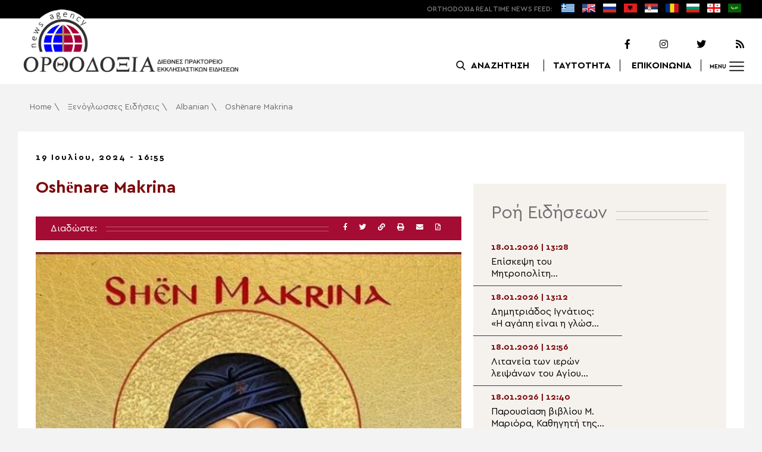

--- FILE ---
content_type: text/html; charset=UTF-8
request_url: https://www.orthodoxianewsagency.gr/foreignnews/oshenare-makrina-2/
body_size: 21512
content:
<!DOCTYPE html>
<html lang="el">
<head>
  <meta charset="UTF-8">
  <meta name="viewport" content="width=device-width, initial-scale=1.0">
  <meta http-equiv="X-UA-Compatible" content="ie=edge">
  <title>
    Oshënare Makrina - Ορθοδοξία News Agency  </title>



  <script type='application/ld+json'>
  {
    "@context":"https:\/\/schema.org",
    "@type":"Organization",
    "url":"https:\/\/www.orthodoxianewsagency.gr\/",
    "sameAs":["https:\/\/www.facebook.com\/orthodoxianewsagency","https:\/\/twitter.com\/orthodoxianewsagency"],
    "@id":"https:\/\/www.orthodoxianewsagency.gr\/#organization",
    "name":"Orthodoxia News Agency",
    "logo":"https:\/\/www.orthodoxianewsagency.gr\/wp-content\/themes\/orthodoksia\/common\/imgs\/orthodoksia_logo.png"
  }
  </script>

  <script async="async" src="https://www.googletagservices.com/tag/js/gpt.js"></script>
<script>
  var googletag = googletag || {};
  googletag.cmd = googletag.cmd || [];
</script>


  <!-- Global site tag (gtag.js) - Google Analytics -->
  <script async src="https://www.googletagmanager.com/gtag/js?id=UA-23323874-18"></script>
  <script>
    window.dataLayer = window.dataLayer || [];
    function gtag(){dataLayer.push(arguments);}
    gtag('js', new Date());
    gtag('config', 'UA-23323874-18');
  </script>



<style media="screen">
.lastart_ads > div { margin-bottom: 15px; }
.orthobillboard { text-align: center; display: flex; }
.orthobillboard > div { padding: 15px 0; margin: 15px auto; }
.patrautok_ads > div { margin: auto; }
.oikompatr_adsa {text-align: center; padding: 20px 0; }
.oikompatr_adsa > div { display: inline-block; margin: 0 10px;}
</style>
  <meta name='robots' content='index, follow, max-image-preview:large, max-snippet:-1, max-video-preview:-1' />

	<!-- This site is optimized with the Yoast SEO plugin v17.1 - https://yoast.com/wordpress/plugins/seo/ -->
	<link rel="canonical" href="https://www.orthodoxianewsagency.gr/foreignnews/oshenare-makrina-2/" />
	<meta property="og:locale" content="el_GR" />
	<meta property="og:type" content="article" />
	<meta property="og:title" content="Oshënare Makrina - Ορθοδοξία News Agency" />
	<meta property="og:description" content="E premte, 19 korrik 2024 &#8211; Shenjtori i ditës. DITË KRESHME Oshënare Makrina. Oshënarët Diosi, Dioklisi, çudibërës. Oshënar Paisi në Kiev. &#8211; OSHËNARE MAKRINA &#8211; Oshënare Makrina, motra e shën Vasilit të Madh (1 janar) dhe e shën Grigorit të Nisës (10 janar), ishte më e madhja nga 10 fëmijët e kësaj familjeje të shenjtë...." />
	<meta property="og:url" content="https://www.orthodoxianewsagency.gr/foreignnews/oshenare-makrina-2/" />
	<meta property="og:site_name" content="Ορθοδοξία News Agency" />
	<meta property="og:image" content="https://www.orthodoxianewsagency.gr/wp-content/uploads/2024/07/Καταγραφή-79.jpg" />
	<meta property="og:image:width" content="514" />
	<meta property="og:image:height" content="447" />
	<meta name="twitter:card" content="summary_large_image" />
	<script type="application/ld+json" class="yoast-schema-graph">{"@context":"https://schema.org","@graph":[{"@type":"WebSite","@id":"https://www.orthodoxianewsagency.gr/#website","url":"https://www.orthodoxianewsagency.gr/","name":"\u039f\u03c1\u03b8\u03bf\u03b4\u03bf\u03be\u03af\u03b1 News Agency","description":"\u039f\u03c1\u03b8\u03bf\u03b4\u03bf\u03be\u03af\u03b1 \u03b4\u03b9\u03b5\u03b8\u03bd\u03ad\u03c2 \u03c0\u03c1\u03b1\u03ba\u03c4\u03bf\u03c1\u03b5\u03af\u03bf \u03b5\u03ba\u03ba\u03bb\u03b7\u03c3\u03b9\u03b1\u03c3\u03c4\u03b9\u03ba\u03ce\u03bd \u03b5\u03b9\u03b4\u03ae\u03c3\u03b5\u03c9\u03bd","potentialAction":[{"@type":"SearchAction","target":{"@type":"EntryPoint","urlTemplate":"https://www.orthodoxianewsagency.gr/?s={search_term_string}"},"query-input":"required name=search_term_string"}],"inLanguage":"el"},{"@type":"ImageObject","@id":"https://www.orthodoxianewsagency.gr/foreignnews/oshenare-makrina-2/#primaryimage","inLanguage":"el","url":"https://www.orthodoxianewsagency.gr/wp-content/uploads/2024/07/\u039a\u03b1\u03c4\u03b1\u03b3\u03c1\u03b1\u03c6\u03ae-79.jpg","contentUrl":"https://www.orthodoxianewsagency.gr/wp-content/uploads/2024/07/\u039a\u03b1\u03c4\u03b1\u03b3\u03c1\u03b1\u03c6\u03ae-79.jpg","width":514,"height":447},{"@type":"WebPage","@id":"https://www.orthodoxianewsagency.gr/foreignnews/oshenare-makrina-2/#webpage","url":"https://www.orthodoxianewsagency.gr/foreignnews/oshenare-makrina-2/","name":"Osh\u00ebnare Makrina - \u039f\u03c1\u03b8\u03bf\u03b4\u03bf\u03be\u03af\u03b1 News Agency","isPartOf":{"@id":"https://www.orthodoxianewsagency.gr/#website"},"primaryImageOfPage":{"@id":"https://www.orthodoxianewsagency.gr/foreignnews/oshenare-makrina-2/#primaryimage"},"datePublished":"2024-07-19T13:55:15+00:00","dateModified":"2024-07-19T13:55:15+00:00","breadcrumb":{"@id":"https://www.orthodoxianewsagency.gr/foreignnews/oshenare-makrina-2/#breadcrumb"},"inLanguage":"el","potentialAction":[{"@type":"ReadAction","target":["https://www.orthodoxianewsagency.gr/foreignnews/oshenare-makrina-2/"]}]},{"@type":"BreadcrumbList","@id":"https://www.orthodoxianewsagency.gr/foreignnews/oshenare-makrina-2/#breadcrumb","itemListElement":[{"@type":"ListItem","position":1,"name":"Home","item":"https://www.orthodoxianewsagency.gr/"},{"@type":"ListItem","position":2,"name":"\u039e\u03b5\u03bd\u03cc\u03b3\u03bb\u03c9\u03c3\u03c3\u03b5\u03c2 \u0395\u03b9\u03b4\u03ae\u03c3\u03b5\u03b9\u03c2","item":"https://www.orthodoxianewsagency.gr/foreignnews/"},{"@type":"ListItem","position":3,"name":"Albanian","item":"https://www.orthodoxianewsagency.gr/foreignnewscats/albanian/"},{"@type":"ListItem","position":4,"name":"Osh\u00ebnare Makrina"}]}]}</script>
	<!-- / Yoast SEO plugin. -->


<link rel='dns-prefetch' href='//s.w.org' />
		<script type="text/javascript">
			window._wpemojiSettings = {"baseUrl":"https:\/\/s.w.org\/images\/core\/emoji\/13.1.0\/72x72\/","ext":".png","svgUrl":"https:\/\/s.w.org\/images\/core\/emoji\/13.1.0\/svg\/","svgExt":".svg","source":{"concatemoji":"https:\/\/www.orthodoxianewsagency.gr\/wp-includes\/js\/wp-emoji-release.min.js?ver=5.8.1"}};
			!function(e,a,t){var n,r,o,i=a.createElement("canvas"),p=i.getContext&&i.getContext("2d");function s(e,t){var a=String.fromCharCode;p.clearRect(0,0,i.width,i.height),p.fillText(a.apply(this,e),0,0);e=i.toDataURL();return p.clearRect(0,0,i.width,i.height),p.fillText(a.apply(this,t),0,0),e===i.toDataURL()}function c(e){var t=a.createElement("script");t.src=e,t.defer=t.type="text/javascript",a.getElementsByTagName("head")[0].appendChild(t)}for(o=Array("flag","emoji"),t.supports={everything:!0,everythingExceptFlag:!0},r=0;r<o.length;r++)t.supports[o[r]]=function(e){if(!p||!p.fillText)return!1;switch(p.textBaseline="top",p.font="600 32px Arial",e){case"flag":return s([127987,65039,8205,9895,65039],[127987,65039,8203,9895,65039])?!1:!s([55356,56826,55356,56819],[55356,56826,8203,55356,56819])&&!s([55356,57332,56128,56423,56128,56418,56128,56421,56128,56430,56128,56423,56128,56447],[55356,57332,8203,56128,56423,8203,56128,56418,8203,56128,56421,8203,56128,56430,8203,56128,56423,8203,56128,56447]);case"emoji":return!s([10084,65039,8205,55357,56613],[10084,65039,8203,55357,56613])}return!1}(o[r]),t.supports.everything=t.supports.everything&&t.supports[o[r]],"flag"!==o[r]&&(t.supports.everythingExceptFlag=t.supports.everythingExceptFlag&&t.supports[o[r]]);t.supports.everythingExceptFlag=t.supports.everythingExceptFlag&&!t.supports.flag,t.DOMReady=!1,t.readyCallback=function(){t.DOMReady=!0},t.supports.everything||(n=function(){t.readyCallback()},a.addEventListener?(a.addEventListener("DOMContentLoaded",n,!1),e.addEventListener("load",n,!1)):(e.attachEvent("onload",n),a.attachEvent("onreadystatechange",function(){"complete"===a.readyState&&t.readyCallback()})),(n=t.source||{}).concatemoji?c(n.concatemoji):n.wpemoji&&n.twemoji&&(c(n.twemoji),c(n.wpemoji)))}(window,document,window._wpemojiSettings);
		</script>
		<style type="text/css">
img.wp-smiley,
img.emoji {
	display: inline !important;
	border: none !important;
	box-shadow: none !important;
	height: 1em !important;
	width: 1em !important;
	margin: 0 .07em !important;
	vertical-align: -0.1em !important;
	background: none !important;
	padding: 0 !important;
}
</style>
	<link rel='stylesheet' id='wp-block-library-css'  href='https://www.orthodoxianewsagency.gr/wp-includes/css/dist/block-library/style.min.css?ver=5.8.1' type='text/css' media='all' />
<link rel='stylesheet' id='contact-form-7-css'  href='https://www.orthodoxianewsagency.gr/wp-content/plugins/contact-form-7/includes/css/styles.css?ver=5.4.2' type='text/css' media='all' />
<link rel='stylesheet' id='wp-polls-css'  href='https://www.orthodoxianewsagency.gr/wp-content/plugins/wp-polls/polls-css.css?ver=2.75.6' type='text/css' media='all' />
<style id='wp-polls-inline-css' type='text/css'>
.wp-polls .pollbar {
	margin: 1px;
	font-size: 6px;
	line-height: 8px;
	height: 8px;
	background-image: url('https://www.orthodoxianewsagency.gr/wp-content/plugins/wp-polls/images/default/pollbg.gif');
	border: 1px solid #c8c8c8;
}

</style>
<link rel='stylesheet' id='default-style-css'  href='https://www.orthodoxianewsagency.gr/wp-content/themes/orthodoksia/style.css?ver=6.0.12' type='text/css' media='all' />
<link rel='stylesheet' id='mobile-css-css'  href='https://www.orthodoxianewsagency.gr/wp-content/themes/orthodoksia/common/css/mobile.css?ver=6.0.1' type='text/css' media='all' />
<link rel='stylesheet' id='mmenu-css-css'  href='https://www.orthodoxianewsagency.gr/wp-content/themes/orthodoksia/common/mmenu/jquery.mmenu.css?ver=5.8.1' type='text/css' media='all' />
<link rel='stylesheet' id='mmenu-pos-css-css'  href='https://www.orthodoxianewsagency.gr/wp-content/themes/orthodoksia/common/mmenu/jquery.mmenu.positioning.css?ver=5.8.1' type='text/css' media='all' />
<link rel='stylesheet' id='slick-slider-css-css'  href='https://www.orthodoxianewsagency.gr/wp-content/themes/orthodoksia/common/slick/slick.css?ver=5.8.1' type='text/css' media='all' />
<link rel='stylesheet' id='fontawesome-css-css'  href='https://www.orthodoxianewsagency.gr/wp-content/themes/orthodoksia/common/fontawesome/css/fontawesome-all.min.css?ver=5.8.1' type='text/css' media='all' />
<script type='text/javascript' src='https://www.orthodoxianewsagency.gr/wp-includes/js/jquery/jquery.min.js?ver=3.6.0' id='jquery-core-js'></script>
<script type='text/javascript' src='https://www.orthodoxianewsagency.gr/wp-includes/js/jquery/jquery-migrate.min.js?ver=3.3.2' id='jquery-migrate-js'></script>
<script type='text/javascript' src='https://www.orthodoxianewsagency.gr/wp-content/themes/orthodoksia/common/javascript/jquery-1.11.0.min.js?ver=1.0.0' id='jquery-js-js'></script>
<script type='text/javascript' src='https://www.orthodoxianewsagency.gr/wp-content/themes/orthodoksia/common/javascript/lazyload.min.js?ver=1.0.0' id='lazyload-js-js'></script>
<script type='text/javascript' src='https://www.orthodoxianewsagency.gr/wp-content/themes/orthodoksia/common/javascript/scripts.js?ver=1.0.0' id='scripts-js-js'></script>
<link rel="https://api.w.org/" href="https://www.orthodoxianewsagency.gr/wp-json/" /><link rel="EditURI" type="application/rsd+xml" title="RSD" href="https://www.orthodoxianewsagency.gr/xmlrpc.php?rsd" />
<link rel="wlwmanifest" type="application/wlwmanifest+xml" href="https://www.orthodoxianewsagency.gr/wp-includes/wlwmanifest.xml" /> 
<meta name="generator" content="WordPress 5.8.1" />
<link rel='shortlink' href='https://www.orthodoxianewsagency.gr/?p=1103841' />
<link rel="alternate" type="application/json+oembed" href="https://www.orthodoxianewsagency.gr/wp-json/oembed/1.0/embed?url=https%3A%2F%2Fwww.orthodoxianewsagency.gr%2Fforeignnews%2Foshenare-makrina-2%2F" />
<link rel="alternate" type="text/xml+oembed" href="https://www.orthodoxianewsagency.gr/wp-json/oembed/1.0/embed?url=https%3A%2F%2Fwww.orthodoxianewsagency.gr%2Fforeignnews%2Foshenare-makrina-2%2F&#038;format=xml" />

        <style>
            .wuc-overlay{ background-image: url('https://www.orthodoxianewsagency.gr/wp-content/themes/orthodoksia/common/imgs/under_constr.jpg'); }
            #wuc-wrapper #wuc-box h2.title,
            #wuc-box .subtitle,
            #defaultCountdown,
            #defaultCountdown span{ color: #fff }
        </style>
        <link rel="amphtml" href="https://www.orthodoxianewsagency.gr/foreignnews/oshenare-makrina-2/?amp=1">  <script>
    googletag.cmd.push(function() {

      var billboard = googletag.sizeMapping()
        .addSize([768, 0], [[728,90]])
        .addSize([0, 0], [])
        .build();

      var mobile = googletag.sizeMapping()
        .addSize([320, 0], [[336, 280]])
        .addSize([0, 0], [])
        .build();

      var mobileb = googletag.sizeMapping()
        .addSize([500, 0], [])
        .addSize([0, 0], [[300, 250]])
        .build();



      googletag.defineSlot('/184983928/Orthodoxia__Category__728x90_A', [728, 90], 'div-gpt-ad-1542124287461-0').defineSizeMapping(billboard).addService(googletag.pubads());
  
      googletag.defineSlot('/184983928/Orthodoxia__Foreign_News__728x90_A', [728, 90], 'div-gpt-ad-1542124327734-0').defineSizeMapping(billboard).addService(googletag.pubads());
  
      googletag.defineSlot('/184983928/Orthodoxia__Article__336x280_A', [336, 280], 'div-gpt-ad-1542123928771-0').defineSizeMapping(mobile).addService(googletag.pubads());
    googletag.defineSlot('/184983928/Orthodoxia__Article__336x280_B', [336, 280], 'div-gpt-ad-1542124040899-0').defineSizeMapping(mobile).addService(googletag.pubads());
    googletag.defineSlot('/184983928/Orthodoxia__Article__728x90_A', [728, 90], 'div-gpt-ad-1542124099028-0').defineSizeMapping(billboard).addService(googletag.pubads());

    googletag.defineSlot('/184983928/Orthodoxia__Homepage__300x250_A', [300, 250], 'div-gpt-ad-1542125164213-0-1').defineSizeMapping(mobileb).addService(googletag.pubads());
  
        googletag.pubads().enableSingleRequest();
      googletag.pubads().collapseEmptyDivs();
      googletag.enableServices();
    });
  </script>

</head>
<body class="foreignnews-template-default single single-foreignnews postid-1103841">
<div class="pageconteiner">
  <div class="prehead_out">
    <div class="prehead_in sitegrid">
      <span></span>
      <span class="head_feeds_red"><span class="mobile_not">ORTHODOXIA</span> REAL TIME NEWS FEED:</span>
      <ul id="prehead_feeds_menu_id" class="prehead_feeds_menu"><li id="menu-item-235703" class="menu-item menu-item-type-custom menu-item-object-custom menu-item-home menu-item-235703"><a href="https://www.orthodoxianewsagency.gr/"><img src="https://www.orthodoxianewsagency.gr/wp-content/uploads/2020/04/greek-flag.png" class="menu-flag-icon" title="Greek"></a></li>
<li id="menu-item-34" class="menu-item menu-item-type-taxonomy menu-item-object-foreignnewscats menu-item-34"><a href="https://www.orthodoxianewsagency.gr/foreignnewscats/english/"><img src="https://www.orthodoxianewsagency.gr/wp-content/uploads/2019/02/usuk.png" class="menu-flag-icon" title="English"></a></li>
<li id="menu-item-35" class="menu-item menu-item-type-taxonomy menu-item-object-foreignnewscats menu-item-35"><a href="https://www.orthodoxianewsagency.gr/foreignnewscats/russian/"><img src="https://www.orthodoxianewsagency.gr/wp-content/uploads/2019/02/russian.png" class="menu-flag-icon" title="Russian"></a></li>
<li id="menu-item-62" class="menu-item menu-item-type-taxonomy menu-item-object-foreignnewscats current-foreignnews-ancestor current-menu-parent current-foreignnews-parent menu-item-62"><a href="https://www.orthodoxianewsagency.gr/foreignnewscats/albanian/"><img src="https://www.orthodoxianewsagency.gr/wp-content/uploads/2019/02/albanian.png" class="menu-flag-icon" title="Albanian"></a></li>
<li id="menu-item-36" class="menu-item menu-item-type-taxonomy menu-item-object-foreignnewscats menu-item-36"><a href="https://www.orthodoxianewsagency.gr/foreignnewscats/serbian/"><img src="https://www.orthodoxianewsagency.gr/wp-content/uploads/2019/02/serbian.png" class="menu-flag-icon" title="Serbian"></a></li>
<li id="menu-item-37" class="menu-item menu-item-type-taxonomy menu-item-object-foreignnewscats menu-item-37"><a href="https://www.orthodoxianewsagency.gr/foreignnewscats/romanian/"><img src="https://www.orthodoxianewsagency.gr/wp-content/uploads/2019/02/romanian.png" class="menu-flag-icon" title="Romanian"></a></li>
<li id="menu-item-38" class="menu-item menu-item-type-taxonomy menu-item-object-foreignnewscats menu-item-38"><a href="https://www.orthodoxianewsagency.gr/foreignnewscats/bulgarian/"><img src="https://www.orthodoxianewsagency.gr/wp-content/uploads/2019/02/bulgarian.png" class="menu-flag-icon" title="Bulgarian"></a></li>
<li id="menu-item-39" class="menu-item menu-item-type-taxonomy menu-item-object-foreignnewscats menu-item-39"><a href="https://www.orthodoxianewsagency.gr/foreignnewscats/georgian/"><img src="https://www.orthodoxianewsagency.gr/wp-content/uploads/2019/02/georgian.png" class="menu-flag-icon" title="Georgian"></a></li>
<li id="menu-item-10752" class="menu-item menu-item-type-custom menu-item-object-custom menu-item-10752"><a href="/foreignnewscats/arabic/"><img src="https://www.orthodoxianewsagency.gr/wp-content/uploads/2019/02/arabic.png" class="menu-flag-icon" title="Arabic"></a></li>
</ul>      <div class="mobile_news_selector_new">
        <div class="mnsn_btn" onclick="openLang(this)">Select Language</div>
        <div class="mnsn_selectors" id="mnsn_selectors_id">
          <a href="https://www.orthodoxianewsagency.gr/"><img src="https://www.orthodoxianewsagency.gr/wp-content/uploads/2020/04/greek-flag.png"></a><a href="https://www.orthodoxianewsagency.gr/foreignnewscats/english/"><img src="https://www.orthodoxianewsagency.gr/wp-content/uploads/2019/02/usuk.png"></a><a href="https://www.orthodoxianewsagency.gr/foreignnewscats/russian/"><img src="https://www.orthodoxianewsagency.gr/wp-content/uploads/2019/02/russian.png"></a><a href="https://www.orthodoxianewsagency.gr/foreignnewscats/albanian/"><img src="https://www.orthodoxianewsagency.gr/wp-content/uploads/2019/02/albanian.png"></a><a href="https://www.orthodoxianewsagency.gr/foreignnewscats/serbian/"><img src="https://www.orthodoxianewsagency.gr/wp-content/uploads/2019/02/serbian.png"></a><a href="https://www.orthodoxianewsagency.gr/foreignnewscats/romanian/"><img src="https://www.orthodoxianewsagency.gr/wp-content/uploads/2019/02/romanian.png"></a><a href="https://www.orthodoxianewsagency.gr/foreignnewscats/bulgarian/"><img src="https://www.orthodoxianewsagency.gr/wp-content/uploads/2019/02/bulgarian.png"></a><a href="https://www.orthodoxianewsagency.gr/foreignnewscats/georgian/"><img src="https://www.orthodoxianewsagency.gr/wp-content/uploads/2019/02/georgian.png"></a><a href="/foreignnewscats/arabic/"><img src="https://www.orthodoxianewsagency.gr/wp-content/uploads/2019/02/arabic.png"></a>        </div>
      </div>

      <script>
        function openLang(ele) {
          var mnsn_selectors_id = document.getElementById('mnsn_selectors_id');
          mnsn_selectors_id.classList.toggle('show')
          if (mnsn_selectors_id.classList.contains('show')){
            ele.innerHTML = "Close Language";
          } else {
            ele.innerHTML = "Select Language";
          }
        }

      </script>
      <style media="screen">
        .mobile_news_selector_new { position: relative; display: none;}
        .mnsn_btn { padding-left: 10px; }
        .mnsn_selectors { position: absolute; z-index: 9; background-color: #fff; width: 100px;padding: 5px 0; display: none;}
        .mnsn_selectors.show {display: block;}
        .mnsn_selectors > a { display: block; text-align: center; padding: 5px 0; }
        .mnsn_selectors > a > img { width: 28px; }
        .mnsn_selectors { position: absolute; z-index: 9; background-color: #fff; width: 100px; padding: 5px 0; top: calc(100% + 8px); border: 1px solid #000; }
        @media (max-width: 767px) {
          .mobile_news_selector_new { display: block;}
        }
      </style>
          </div>
  </div>

  <div class="head_out">
    <div class="head_in sitegrid">
      <a class="head_logo" href="/"></a>
      <div class="head_logo_right">
        <div class="head_logo_right_in">
        <div class="head_social">
          <a href="https://www.facebook.com/orthodoxianewsagency" target="_blank" title="Facebook"><i class="fab fa-facebook-f"></i></a>
          <a href="https://www.instagram.com/orthodoxianewsagency" target="_blank" title="Instagram"><i class="fab fa-instagram"></i></a>
          <a href="https://twitter.com/orthodoxianews1" target="_blank" title="Twitter"><i class="fab fa-twitter"></i></a>
          <a href="/feed/" target="_blank" title="RSS Feed"><i class="fas fa-rss"></i></a>
        </div>
        <div class="head_menu">
                    <div class="head_menu_empty">
                      </div>
          <div class="head_menu_search" >
             <button onclick="openSearch()"><span class="mobile_not">ΑΝΑΖΗΤΗΣΗ</span></button>
          </div>
          <div class="head_menu_taytotita"><a href="/taytotita/">ΤΑΥΤΟΤΗΤΑ</a></div>
          <div class="head_menu_epikoinonia"><a href="/contact/">ΕΠΙΚΟΙΝΩΝΙΑ</a></div>
          <div class="head_menu_menubtn" id="mymenubtn"><span class="mobile_not">MENU</span></div>
        </div>
      </div>
      </div>


    </div>
  </div>
<form role="search" method="get" id="searchform_key" class="searchform_key" action="/">
  <div class="searchmen" id="searchmendiv">
    <div class="searchmen_in sitegrid">
      <div class="search-field-div">
        <i class="fas fa-search"></i>
        <input type="text" value="" name="s" id="searchid" placeholder="Αναζήτηση με λέξεις κλειδιά">
      </div>

      <div class="date-div">
        <i class="fas fa-table"></i>
        <input type="date" id="sdatee">
      </div>

      <div>
        <button onclick="onSelectDate()">Αναζήτηση</button>
      </div>
    </div>
  </div>
    </form>
  <div>
  </div>

  <div class="prehead_mobile">
    <a href="/personal-news-alert/" class="preheadm_newsalarm">PERSONAL NEWS ALARM</a>
    <a href="#" class="preheadm_register">ΕΓΓΡΑΦΗ</a>
  </div>


  <script>
    function openSearch() {
      document.getElementById('searchmendiv').classList.toggle('open');
      document.getElementById('s').value = "";
    }

    function onSelectDate() {
      if (document.getElementById('sdatee').value != ""){
        document.getElementById('searchid').value = document.getElementById('searchid').value + " " + document.getElementById('sdatee').value;
      }
    }

  </script>
    <article id="article" class="hentry">
    <div class="breadcrumb sitegrid" typeof="BreadcrumbList" vocab="https://schema.org/"><span><span><a href="https://www.orthodoxianewsagency.gr/">Home</a> \ <span><a href="https://www.orthodoxianewsagency.gr/foreignnews/">Ξενόγλωσσες Ειδήσεις</a> \ <span><a href="https://www.orthodoxianewsagency.gr/foreignnewscats/albanian/">Albanian</a> \ <span class="breadcrumb_last" aria-current="page">Oshënare Makrina</span></span></span></span></span></div>
      <div>
      </div>
      <div class="articont sitegrid postcontent" itemscope itemtype="https://schema.org/NewsArticle">
        <meta itemprop="mainEntityOfPage" content="https://www.orthodoxianewsagency.gr/foreignnews/oshenare-makrina-2/">
        <meta itemprop="headline" content="Oshënare Makrina">
        <meta itemprop="description" content="E premte, 19 korrik 2024 &#8211; Shenjtori i ditës. DITË KRESHME Oshënare Makrina. Oshënarët Diosi, Dioklisi, çudibërës. Oshënar Paisi në Kiev. &#8211; OSHËNARE MAKRINA &#8211; Oshënare Makrina, motra e shën Vasilit të Madh (1 janar) dhe e shën Grigorit të Nisës (10 janar), ishte më e madhja nga 10 fëmijët e kësaj familjeje të shenjtë....">
        <meta itemprop="datePublished" class="published" content="19/07/2024">
        <meta itemprop="dateModified" class="updated" content="19/07/2024">
        <meta itemprop="author" content="Orthodoxia News Agency Team">
        <div itemprop="publisher" itemscope itemtype="https://schema.org/Organization">
        <meta itemprop="name" content="Orthodoxia News Agency">
        <div itemprop="logo" itemscope itemtype="https://schema.org/ImageObject">
        <meta itemprop="url" content="https://www.orthodoxianewsagency.gr/wp-content/themes/orthodoksia/common/imgs/orthodoksia_logo.png">
        </div>
        </div>
        <div class="articont_in">

          <div style="display:none;">
            <span class="published">19/07/2024</span>
            <span class="updated">19/07/2024</span>
            <span class="summary">E premte, 19 korrik 2024 &#8211; Shenjtori i ditës. DITË KRESHME Oshënare Makrina. Oshënarët Diosi, Dioklisi, çudibërës. Oshënar Paisi në Kiev. &#8211; OSHËNARE MAKRINA &#8211; Oshënare Makrina, motra e shën Vasilit të Madh (1 janar) dhe e shën Grigorit të Nisës (10 janar), ishte më e madhja nga 10 fëmijët e kësaj familjeje të shenjtë....</span>
          </div>



          <div class="articont_date">19 Ιουλίου, 2024 - 16:55</div>
          
          <div class="articont_boxes">
            <div class="articont_con">
              <h1 class="articont_con_title entry-title">Oshënare Makrina</h1>
              <div class="articont_con_share">
                <span>Διαδώστε: </span>
                <span></span>
                <div class="sharebuttons">
                  <a title="Facebook" href="javascript:fbs_click('https://www.orthodoxianewsagency.gr/foreignnews/oshenare-makrina-2/', 'Oshënare Makrina');"><i class="fab fa-facebook-f"></i></a>
                  <a title="Twitter" href="javascript:twitters('https://www.orthodoxianewsagency.gr/foreignnews/oshenare-makrina-2/', 'Oshënare Makrina');"><i class="fab fa-twitter"></i></a>
                  <a title="Copy Link" href="javascript:copyToClipboard('https://www.orthodoxianewsagency.gr/foreignnews/oshenare-makrina-2/');"><i class="fas fa-link"></i></a>
                  <a title="Print" href="javascript:window.print();"><i class="fas fa-print"></i></a>
                  <a title="Email" href="javascript:sentEmailModal();"><i class="fas fa-envelope"></i></a>
                  <a title="Create PDF" rel="nofollow" target="_blank" href="/pdf.php?id=1103841"><i class="far fa-file-pdf"></i></a>
                </div>
                <div class="addthis_inline_share_toolbox"></div>
              </div>
              <div class="articont_con_img">
                <img itemprop="image" src="https://www.orthodoxianewsagency.gr/wp-content/uploads/2024/07/Καταγραφή-79.jpg" alt="Oshënare Makrina">
              </div>
              <div class="articont_con_content" itemprop="articleBody"><p>E premte, 19 korrik 2024 &#8211; Shenjtori i ditës.<br />
DITË KRESHME<br />
Oshënare Makrina. Oshënarët Diosi, Dioklisi, çudibërës. Oshënar Paisi në Kiev.<br />
&#8211; OSHËNARE MAKRINA &#8211;<br />
Oshënare Makrina, motra e shën Vasilit të Madh (1 janar) dhe e shën Grigorit të Nisës (10 janar), ishte më e madhja nga 10 fëmijët e kësaj familjeje të shenjtë. Tregohet se, kur ajo lindi (327), një krijesë qiellore iu shfaq tri herë nënës së saj, Emelias, duke e urdhëruar që t’i jepte fëmijës emrin e shën Theklës (24 shtator), martires së parë dhe modelit të virgjëreshave të krishtera. Por vajza mori emrin e gjyshes së saj, Makrina, e cila kishte qenë nxënëse e shën Grigor Çudibërësit (17 nëntor) dhe kishte jetuar e fshehur në pyjet e Pontit gjatë persekutimeve të mëdha. E ëma u kujdes për edukimin e saj, jo me gjëra të kota të botës, por me urtësinë e Shkrimeve të Shenjta.<br />
Kur u rrit, bukuria e saj nuk mund të fshihej dhe, në moshën 12-vjeçare, i ati e fejoi me një të ri me emër të mirë, që kishte mbaruar studimet dhe kishte premtuar se do të priste Makrinën derisa të mbushte moshën e duhur për martesë. Por, para martesës, Perëndia e mori të riun dhe kështu Makrina mundi të realizonte dëshirën e saj: të jetonte një jetë në pastërti. Iu ofruan shumë raste për martesë, por ajo e konsideronte veten si vejushë, ndonëse nuk kishte pasur më parë jetë bashkëshortore. Qëndroi me të ëmën dhe ndihmoi në edukimin e vëllezërve dhe motrave më të vogla. Pas vdekjes së të atit (341), u mor me administrimin e pronave në Pont, Kapadoki dhe në Armeni.<br />
Makrina u ushtrua në asketizëm bashkë me nënën e saj. Ajo ishte për të gjithë mbrojtje, mësuese dhe model i virtytit. Emelia, kur u rritën fëmijët, e ktheu shtëpinë në manastir. Shërbyeset u bënë shoqe asketizmi dhe Makrina arriti ta bindte Vasilin, i cili u kthye nga Athina pasi mbaroi shkëlqyeshëm studimet atje, t’i përkushtohej jetës engjëllore. Pranë manastirit të grave, i cili shtohej dita-ditës, u formua edhe një komunitet burrash i drejtuar nga vëllai më i vogël i Makrinës, Petroja, episkopi i ardhshëm i Sevastisë.<br />
Vëllai tjetër, Shën Nafkrati (8 qershor), u tërhoq në një vend të shkretë, në bregun tjetër të lumit Iris, ku më pas shkoi edhe shën Vasili, i cili i ndihmonte etërit më të vjetër me gjueti. Të çliruara nga zinxhirët e botës, Makrina bashkë me vajzat e tjera jetonin një jetë engjëllore. Nuk kishte mes tyre zemërim, smirë, urrejtje, arrogancë apo diçka tjetër të ngjashme me to. Jetonin në vetëpërmbajtje, larg dëshirës për lavdi. E siguronin vetë jetesën. Makrina u sëmur nga një tumor në gji. Me gjithë përgjërimet e nënës së saj, ajo refuzoi të merrte mjekim nga mjeku, duke e gjykuar si jo të pëlqyeshme zbulimin e pjesës së trupit të saj. Gjithë natën e kalonte në lutje dhe e mjekonte plagën me baltën e përzier me lotët e saj.<br />
Një mëngjes i kërkoi së ëmës t’i bënte kryqin mbi plagë dhe qelbi u zhduk menjëherë; mbeti vetëm një shenjë e plagës. Kishte arritur në një vetëpërmbajtje kaq të madhe sa, kur vdiq Nafkrati në një aksident në gjueti, ajo ishte mbështetje e fuqishme për nënën. Gjithashtu edhe kur vëllazërinë e goditën vdekje të njëpasnjëshme. Në kohën kur në Kapadoki ra zija e bukës, manastiri i tyre u bë strehë ngushëllimi për të gjithë popullin e zonës. Lutja e shën Makrinës siguronte rezerva të cilat i shpërndanin te nevojtarët. Pak kohë pas vdekjes së shën Vasilit, shën Grigori i Nisës mori vesh për gjendjen shumë të rëndë shëndetësore të Makrinës dhe pas 9 vjet mungese, ai shkoi tek ajo. E gjeti të shtrirë në shtrat në ethe, megjithëse shpirti sodiste të mirat qiellore. Në çdo çast fliste për dashurinë e Dhëndrit të saj, Krishtit.<br />
Kur ndjeu të afronte vdekja, psherëtiu dhe u lut: “Zot, Ti e zhduke prej nesh frikën nga vdekja. Ti hape pas kësaj jete këtu në tokë fillimin e jetës së vërtetë. Ti i jep për pak kohë prehje trupit dhe e zgjon përsëri me tingullin e trumbetës. Ti e vendos përsëri përtokë baltën me të cilën na gatove dhe vjen ta marrësh duke e transformuar në pavdekësi dhe bukuri atë që është e vdekshme. Ti na çlirove nga mallkimi i mëkatit. Ti e shtype kokën e dragoit që e rrëzoi njeriun në humnerën e mosbindjes, duke e kapur për fyti. Ti na hape rrugën e ngjalljes, pasi i shembe dyert e ferrit dhe e shfuqizove atë që mbretëronte mbi vdekjen. Ti u dhe të gjithë atyre që të kanë frikë shenjën e Kryqit Tënd të shenjtë për të shuar armikun dhe për t’u dhënë siguri jetëve tona.<br />
O Perëndi i përjetshëm! Ty t’u përkushtova që në gji të nënës sime, Ty të deshi shpirti im me tërë fuqinë, Ty ta kushtova tërë trupin dhe shpirtin tim që nga rinia dhe deri në këtë çast. Vendos pranë meje një engjëll drite, që do të më drejtojë në vend freskie, atje ku gjendet uji i prehjes, në gji të Etërve të shenjtë. Ti që e shove flakën e shpatës dhe e more në parajsë kusarin që u kryqëzua me Ty dhe u fal nga mëshira jote, kujtohu edhe për mua në Mbretërinë Tënde, sepse edhe unë u kryqëzova me Ty, trupin me frikën Tënde dhe u mbusha me frikë nga porositë e Tua. Mos më ndaj nga të zgjedhurit e Tu me humnerën e pakapërcyeshme. Armiku xheloz të mos më pengojë në udhë dhe mëkati im të mos dalë përpara Teje; për shkak të natyrës sonë të dobët, rashë në mëkat me mendim, fjalë dhe vepër. Ti që ke pushtet mbi tokë të falësh mëkatet, falmë edhe mua që të marr frymë dhe kur të ndahem nga ky trup të dal para Teje me shpirt të paqortueshëm dhe të panjollë, si temjani përpara Teje.”<br />
Me këto fjalë, shenjtorja bëri kryqin mbi sytë, buzët, gojën dhe zemrën. Mori pjesë në heshtje në Shërbesën e Mbrëmjes dhe, me një psherëtimë të fundit, u preh. Gjatë varrimit, i cili u kryesua nga shën Grigori, bukuria shpirtërore e shën Makrinës shkëlqente tërë trupin. U varros në Ibora, në varrin ku preheshin prindërit e saj në kishën e Dyzet Martirëve.</p>
<p><a href="https://www.facebook.com/koash1991/posts/pfbid022NMMb4VedqF3WaThmBg78MDNLfrL7Ur1rVez5ggffNm3pvFTCs8yhYAVe5cDCMjal">Kisha Orthodhokse Autoqefale e Shqipërisë</a></p>
</div>

              <div class="articont_con_content">
                <p class="copy-notice">
                  <strong>
                    <i>H αναδημοσίευση του παραπάνω άρθρου ή μέρους του επιτρέπεται μόνο αν αναφέρεται ως πηγή το <a href="https://www.orthodoxianewsagency.gr/">ORTHODOXIANEWSAGENCY.GR</a> με ενεργό σύνδεσμο στην εν λόγω καταχώρηση.</i>
                  </strong>                  
                </p>      
                <p>
                  <a href="https://news.google.com/publications/CAAqNQgKIi9DQklTSFFnTWFoa0tGMjl5ZEdodlpHOTRhV0Z1WlhkellXZGxibU41TG1keUtBQVAB?hl=el&gl=GR&ceid=GR%3Ael" target="_blank" class="google-news-link">
                    <img src="https://www.orthodoxianewsagency.gr/wp-content/themes/orthodoksia/common/imgs/google-news.svg" alt="google-news" width="60" height="40">
                    <strong>
                      <i>Ακολούθησε το ORTHODOXIANEWSAGENCY.gr στο Google News και μάθε πρώτος όλες τις ειδήσεις.</i>
                    </strong>
                  </a>                                 
                </p>                         
              </div>

              <div class="articont_con_tags"></div>
              <!-- /184983928/Orthodoxia__Homepage__300x250_A -->
              <div id='div-gpt-ad-1542125164213-0-1' style="text-align: center;">
              <script>
              googletag.cmd.push(function() { googletag.display('div-gpt-ad-1542125164213-0-1'); });
              </script>
              </div>
              <div class="articont_con_share">
                <span>Διαδώστε: </span>
                <span></span>
                <div class="sharebuttons">
                  <a title="Facebook" href="javascript:fbs_click('https://www.orthodoxianewsagency.gr/foreignnews/oshenare-makrina-2/', 'Oshënare Makrina');"><i class="fab fa-facebook-f"></i></a>
                  <a title="Twitter" href="javascript:twitters('https://www.orthodoxianewsagency.gr/foreignnews/oshenare-makrina-2/', 'Oshënare Makrina');"><i class="fab fa-twitter"></i></a>
                  <a title="Copy Link" href="javascript:copyToClipboard('https://www.orthodoxianewsagency.gr/foreignnews/oshenare-makrina-2/');"><i class="fas fa-link"></i></a>
                  <a title="Print" href="javascript:window.print();"><i class="fas fa-print"></i></a>
                  <a title="Email" href="javascript:sentEmailModal();"><i class="fas fa-envelope"></i></a>
                  <a title="Create PDF" rel="nofollow" target="_blank" href="/pdf.php?id=1103841"><i class="far fa-file-pdf"></i></a>
                </div>
                <div class="addthis_inline_share_toolbox"></div>
              </div>
            </div>
            <div id="artsidebar" class="articont_sidebar">
              



<div class="roieid">
  <div class="roieid_title">
  <span>Ροή Ειδήσεων</span>
  <span></span>
  </div>
  <div class="roieid_articles">
    <div class="thesliderddd">
      <div class="theslider">
        <div class=""><div class=""><div class="">
              <a class="roieid_art" href="https://www.orthodoxianewsagency.gr/mitropolitiko_ergo/%ce%b9-%ce%bc-%ce%b1%ce%bb%ce%b5%ce%be%ce%b1%ce%bd%ce%b4%cf%81%ce%bf%cf%85%cf%80%cf%8c%ce%bb%ce%b5%cf%89%cf%82/episkepsi-tou-mitropoliti-orthodokson-armenion-ellados-ston-mitropoliti-aleksandroupoleos/">
                <div class="roieid_art_dac"><span>18.01.2026 | 13:28</span></div>
                <div class="roieid_art_tit"><div>Επίσκεψη του Μητροπολίτη Ορθοδόξων Αρμενίων Ελλάδος στον Μητροπολίτη Αλεξανδρουπόλεως</div></div>
              </a>
            </div>


            <div class="">
              <a class="roieid_art" href="https://www.orthodoxianewsagency.gr/mitropolitiko_ergo/%ce%b9-%ce%bc-%ce%b4%ce%b7%ce%bc%ce%b7%cf%84%cf%81%ce%b9%ce%ac%ce%b4%ce%bf%cf%82-%ce%ba%ce%b1%ce%b9-%ce%b1%ce%bb%ce%bc%cf%85%cf%81%ce%bf%cf%8d/dimitriados-ignatios-i-agapi-einai-i-glossa-tis-aioniotitas-kai-i-eirini-to-zitoumeno-tou-kosmou/">
                <div class="roieid_art_dac"><span>18.01.2026 | 13:12</span></div>
                <div class="roieid_art_tit"><div>Δημητριάδος Ιγνάτιος: «Η αγάπη είναι η γλώσσα της αιωνιότητας και η ειρήνη το ζητούμενο του κόσμου»</div></div>
              </a>
            </div>


            <div class="">
              <a class="roieid_art" href="https://www.orthodoxianewsagency.gr/mitropolitiko_ergo/%ce%b9-%ce%bc-%ce%b1%cf%81%ce%b3%ce%bf%ce%bb%ce%af%ce%b4%ce%bf%cf%82/litaneia-ton-ieron-leipsanon-tou-agiou-petrou-tou-poliouxou-tou-argous/">
                <div class="roieid_art_dac"><span>18.01.2026 | 12:56</span></div>
                <div class="roieid_art_tit"><div>Λιτανεία των ιερών λειψάνων του Αγίου Πέτρου, του πολιούχου του Άργους</div></div>
              </a>
            </div>


            <div class="">
              <a class="roieid_art" href="https://www.orthodoxianewsagency.gr/epikairotita/parousiasi-vivliou-m-mariora-kathigiti-tis-theologikis-sxolis-tou-e-k-p-a/">
                <div class="roieid_art_dac"><span>18.01.2026 | 12:40</span></div>
                <div class="roieid_art_tit"><div>Παρουσίαση βιβλίου Μ. Μαριόρα, Καθηγητή της Θεολογικής Σχολής του Ε.Κ.Π.Α.</div></div>
              </a>
            </div>


            <div class="">
              <a class="roieid_art" href="https://www.orthodoxianewsagency.gr/mitropolitiko_ergo/%ce%b9-%ce%bc-%cf%87%ce%b1%ce%bb%ce%ba%ce%af%ce%b4%ce%bf%cf%82/o-eortasmos-tis-mnimis-tou-agiou-antoniou-stin-mitropoli-xalkidos/">
                <div class="roieid_art_dac"><span>18.01.2026 | 12:24</span></div>
                <div class="roieid_art_tit"><div>Ο εορτασμός της μνήμης του Αγίου Αντωνίου στην Μητρόπολη Χαλκίδος</div></div>
              </a>
            </div>


            <div class="">
              <a class="roieid_art" href="https://www.orthodoxianewsagency.gr/mitropolitiko_ergo/%ce%b9-%ce%bc-%ce%ba%ce%b1%cf%83%cf%83%ce%b1%ce%bd%ce%b4%cf%81%ce%b5%ce%af%ce%b1%cf%82/i-panigyri-tou-agiou-athanasiou-ston-omonymo-iero-nao-tis-sykias-sithonias-foto/">
                <div class="roieid_art_dac"><span>18.01.2026 | 12:08</span></div>
                <div class="roieid_art_tit"><div>Η πανήγυρη του Αγίου Αθανασίου στον ομώνυμο Ιερό Ναό της Συκιάς Σιθωνίας (ΦΩΤΟ)</div></div>
              </a>
            </div>


            </div></div><div class=""><div class=""><div class="">
              <a class="roieid_art" href="https://www.orthodoxianewsagency.gr/pemptousia-tv/i-pemptousia-tv-ston-mitropolitiko-nao-agiou-athanasiou-lesvou/">
                <div class="roieid_art_dac"><span>18.01.2026 | 11:52</span></div>
                <div class="roieid_art_tit"><div>Η Pemptousia TV στον Μητροπολιτικό Ναό Αγίου Αθανασίου Λέσβου</div></div>
              </a>
            </div>


            <div class="">
              <a class="roieid_art" href="https://www.orthodoxianewsagency.gr/mitropolitiko_ergo/%ce%b9-%ce%bc-%ce%b5%ce%b4%ce%ad%cf%83%cf%83%ce%b7%cf%82-%cf%80%ce%ad%ce%bb%ce%bb%ce%b7%cf%82-%ce%ba%ce%b1%ce%b9-%ce%b1%ce%bb%ce%bc%cf%89%cf%80%ce%af%ce%b1%cf%82/arxieratiki-xorostasia-kai-sylleitourgo-ston-agio-antonio-aridaias/">
                <div class="roieid_art_dac"><span>18.01.2026 | 11:36</span></div>
                <div class="roieid_art_tit"><div>Αρχιερατική χοροστασία και συλλείτουργο στον Άγιο Αντώνιο Αριδαίας</div></div>
              </a>
            </div>


            <div class="">
              <a class="roieid_art" href="https://www.orthodoxianewsagency.gr/mitropolitiko_ergo/%ce%b9-%ce%bc-%ce%ba%ce%b5%cf%81%ce%ba%cf%8d%cf%81%ce%b1%cf%82-%cf%80%ce%b1%ce%be%cf%8e%ce%bd-%ce%ba%ce%b1%ce%b9-%ce%b4%ce%b9%ce%b1%cf%80%ce%bf%ce%bd%cf%84%ce%af%cf%89%ce%bd-%ce%bd%ce%ae%cf%83%cf%89/kerkyras-nektarios-o-agios-antonios-katesti-megas-enopion-tou-theou/">
                <div class="roieid_art_dac"><span>18.01.2026 | 11:20</span></div>
                <div class="roieid_art_tit"><div>Κερκύρας Νεκτάριος: Ο Άγιος Αντώνιος κατέστη &#8220;Μέγας&#8221; ενώπιον του Θεού</div></div>
              </a>
            </div>


            <div class="">
              <a class="roieid_art" href="https://www.orthodoxianewsagency.gr/mitropolitiko_ergo/%ce%b9-%ce%bc-%ce%b1%cf%81%ce%b3%ce%bf%ce%bb%ce%af%ce%b4%ce%bf%cf%82/to-argos-giortazei-tin-anamnisi-tis-anakomidis-ton-ieron-leipsanon-tou-agiou-petrou-poliouxou-tis-polis/">
                <div class="roieid_art_dac"><span>18.01.2026 | 11:04</span></div>
                <div class="roieid_art_tit"><div>Το Άργος γιορτάζει την ανάμνηση της ανακομιδής των Ιερών Λειψάνων του Αγίου Πέτρου πολιούχου της πόλης</div></div>
              </a>
            </div>


            <div class="">
              <a class="roieid_art" href="https://www.orthodoxianewsagency.gr/epikairotita/pano-apo-5-disekatommyria-anthropoi-zoun-ypo-kapoia-morfi-thriskeytikis-diakrisis/">
                <div class="roieid_art_dac"><span>18.01.2026 | 10:48</span></div>
                <div class="roieid_art_tit"><div>Πάνω από 5 δισεκατομμύρια άνθρωποι ζουν υπό κάποια μορφή θρησκευτικής διάκρισης</div></div>
              </a>
            </div>


            <div class="">
              <a class="roieid_art" href="https://www.orthodoxianewsagency.gr/patriarxeia/oikomeniko_patriarxio/%ce%bc%ce%b7%cf%84%cf%81%ce%bf%cf%80%cf%8c%ce%bb%ce%b5%ce%b9%cf%82-%ce%bf%ce%b9%ce%ba%ce%bf%cf%85%ce%bc%ce%b5%ce%bd%ce%b9%ce%ba%ce%bf%cf%8d-%cf%80%ce%b1%cf%84%cf%81%ce%b9%ce%b1%cf%81%cf%87%ce%b5%ce%af/aystrias-arsenios-i-yperaspisi-tou-fanariou-den-einai-praksi-ethnikismou-alla-praksi-aytognosias/">
                <div class="roieid_art_dac"><span>18.01.2026 | 10:46</span></div>
                <div class="roieid_art_tit"><div>Αυστρίας Αρσένιος: Η υπεράσπιση του Φαναρίου δεν είναι πράξη εθνικισμού, αλλά πράξη αυτογνωσίας</div></div>
              </a>
            </div>


            </div></div><div class=""><div class=""><div class="">
              <a class="roieid_art" href="https://www.orthodoxianewsagency.gr/mitropolitiko_ergo/%ce%b9-%ce%bc-%cf%86%ce%b8%ce%b9%cf%8e%cf%84%ce%b9%ce%b4%ce%bf%cf%82/fthiotidos-symeon-na-min-paroume-ta-matia-mas-apo-ton-xristo/">
                <div class="roieid_art_dac"><span>18.01.2026 | 10:32</span></div>
                <div class="roieid_art_tit"><div>Φθιώτιδος Συμεών: «Να μην πάρουμε τα μάτια μας από τον Χριστό»</div></div>
              </a>
            </div>


            <div class="">
              <a class="roieid_art" href="https://www.orthodoxianewsagency.gr/mitropolitiko_ergo/%ce%b9-%ce%bc-%ce%ba%ce%b1%cf%83%cf%84%ce%bf%cf%81%ce%af%ce%b1%cf%82/esperida-gia-tin-imera-tis-oikogeneias-2026-stin-mitropoli-kastorias/">
                <div class="roieid_art_dac"><span>18.01.2026 | 10:16</span></div>
                <div class="roieid_art_tit"><div>Εσπερίδα για την «Ημέρα της Οικογένειας 2026» στην Μητρόπολη Καστορίας</div></div>
              </a>
            </div>


            <div class="">
              <a class="roieid_art" href="https://www.orthodoxianewsagency.gr/patriarxeia/oikomeniko_patriarxio/%ce%b1%cf%81%cf%87%ce%b9%ce%b5%cf%80%ce%b9%cf%83%ce%ba%ce%bf%cf%80%ce%ae-%ce%b1%ce%bc%ce%b5%cf%81%ce%b9%ce%ba%ce%ae%cf%82/h-teleti-tis-aponomis-tou-emvlimatos-agios-dimitrios-ston-arxiepiskopo-proin-amerikis-dimitrio-vinteo/">
                <div class="roieid_art_dac"><span>18.01.2026 | 10:00</span></div>
                <div class="roieid_art_tit"><div>H τελετή της απονομής του Εμβλήματος «Άγιος Δημήτριος» στον Αρχιεπίσκοπο πρώην Αμερικής Δημήτριο (ΒΙΝΤΕΟ)</div></div>
              </a>
            </div>


            <div class="">
              <a class="roieid_art" href="https://www.orthodoxianewsagency.gr/gnomes/athanasion-kai-thanonta-zin-lego-oi-gar-dikaioi-zosi-kai-tethnikotes/">
                <div class="roieid_art_dac"><span>18.01.2026 | 09:40</span></div>
                <div class="roieid_art_tit"><div>Αθανάσιον και θανόντα ζην λέγω. Οι γαρ δίκαιοι ζώσι και τεθνηκότες.</div></div>
              </a>
            </div>


            <div class="">
              <a class="roieid_art" href="https://www.orthodoxianewsagency.gr/epikairotita/eorti-tou-agiou-makariou-stin-orthodokso-akadimia-kritis-6/">
                <div class="roieid_art_dac"><span>18.01.2026 | 09:20</span></div>
                <div class="roieid_art_tit"><div>Εορτή του Αγίου Μακαρίου στην Ορθόδοξο Ακαδημία Κρήτης</div></div>
              </a>
            </div>


            <div class="">
              <a class="roieid_art" href="https://www.orthodoxianewsagency.gr/mitropolitiko_ergo/i-m-veroias-kai-naousis/akadimaikoi-pneymatikoi-dialogoi-o-protosygkellos-arxim-dimitrios-mpaklagis-omilitis-tin-kyriaki-18-ianouariou/">
                <div class="roieid_art_dac"><span>18.01.2026 | 09:00</span></div>
                <div class="roieid_art_tit"><div>«ΑΚΑΔΗΜΑΪΚΟΙ – ΠΝΕΥΜΑΤΙΚΟΙ ΔΙΑΛΟΓΟΙ»: O Πρωτοσύγκελλος Aρχιμ. Δημήτριος Μπακλαγής ομιλητής την Κυριακή 18 Ιανουαρίου</div></div>
              </a>
            </div>


            </div></div><div class=""><div class=""><div class="">
              <a class="roieid_art" href="https://www.orthodoxianewsagency.gr/pemptousia-tv/orthros-kai-theia-leitourgia-apo-ton-iero-nao-agiou-georgiou-papagou-psallei-i-elliniki-vyzantini-xorodia-vinteo-13/">
                <div class="roieid_art_dac"><span>18.01.2026 | 09:00</span></div>
                <div class="roieid_art_tit"><div>Όρθρος και Θεία Λειτουργία από τον Ιερό Ναό Αγίου Γεωργίου Παπάγου – Ψάλλει η Ελληνική Βυζαντινή Χορωδία (ΒΙΝΤΕΟ)</div></div>
              </a>
            </div>


            <div class="">
              <a class="roieid_art" href="https://www.orthodoxianewsagency.gr/mitropolitiko_ergo/%ce%b9-%ce%bc-%ce%b8%ce%b5%cf%83%cf%83%ce%b1%ce%bb%ce%b9%cf%8e%cf%84%ce%b9%ce%b4%ce%bf%cf%82-%ce%ba%ce%b1%ce%b9-%cf%86%ce%b1%ce%bd%ce%b1%cf%81%ce%b9%ce%bf%cf%86%ce%b5%cf%81%cf%83%ce%ac%ce%bb%cf%89/onomastiria-mitropoliti-thessaliotidos/">
                <div class="roieid_art_dac"><span>18.01.2026 | 08:40</span></div>
                <div class="roieid_art_tit"><div>Ονομαστήρια Μητροπολίτη Θεσσαλιώτιδος</div></div>
              </a>
            </div>


            <div class="">
              <a class="roieid_art" href="https://www.orthodoxianewsagency.gr/mitropolitiko_ergo/%ce%b9-%ce%bc-%ce%ac%cf%81%cf%84%ce%b7%cf%82/programma-ieras-panigyreos-agiou-maksimou-tou-graikou-stin-arta/">
                <div class="roieid_art_dac"><span>18.01.2026 | 08:20</span></div>
                <div class="roieid_art_tit"><div>Πρόγραμμα Ιεράς Πανηγύρεως Αγίου Μαξίμου του Γραικού στην Άρτα</div></div>
              </a>
            </div>


            <div class="">
              <a class="roieid_art" href="https://www.orthodoxianewsagency.gr/vioi-agion/18-ianouariou-eortazoun-oi-agioi-athanasios-kai-kyrillos-patriarxes-aleksandreias-3/">
                <div class="roieid_art_dac"><span>18.01.2026 | 08:00</span></div>
                <div class="roieid_art_tit"><div>18 Ιανουαρίου: Εορτάζουν οι Άγιοι Αθανάσιος και Κύριλλος, Πατριάρχες Αλεξανδρείας</div></div>
              </a>
            </div>


            <div class="">
              <a class="roieid_art" href="https://www.orthodoxianewsagency.gr/mitropolitiko_ergo/%ce%b9-%ce%bc-%ce%bc%ce%b1%cf%81%cf%89%ce%bd%ce%b5%ce%af%ce%b1%cf%82-%ce%ba%ce%b1%ce%b9-%ce%ba%ce%bf%ce%bc%ce%bf%cf%84%ce%b7%ce%bd%ce%ae%cf%82/mprosta-stis-eyergesies/">
                <div class="roieid_art_dac"><span>17.01.2026 | 22:00</span></div>
                <div class="roieid_art_tit"><div>Μπροστά στις ευεργεσίες</div></div>
              </a>
            </div>


            <div class="">
              <a class="roieid_art" href="https://www.orthodoxianewsagency.gr/paideia-kai-politismos/diethnis-diakrisi-gia-ton-epikouro-kathigiti-tou-tmimatos-theologias-tou-ekpa-arximandriti-p-isidoro-katso/">
                <div class="roieid_art_dac"><span>17.01.2026 | 21:40</span></div>
                <div class="roieid_art_tit"><div>Διεθνής διάκριση για τον Επίκουρο Καθηγητή του Τμήματος Θεολογίας του ΕΚΠΑ Αρχιμανδρίτη π. Ισίδωρο Κάτσο</div></div>
              </a>
            </div>


            </div></div><div class=""><div class=""><div class="">
              <a class="roieid_art" href="https://www.orthodoxianewsagency.gr/aytokefales_ekklisies/ekklisia_kiprou/%ce%b9-%ce%bc-%ce%bc%cf%8c%cf%81%cf%86%ce%bf%cf%85/tin-kyriaki-to-etisio-mnimosyno-tou-makaristou-mitropolitou-morfou-xrysanthou-kai-to-40imero-mnimosyno-tou-makaristou-p-menelaou-valana/">
                <div class="roieid_art_dac"><span>17.01.2026 | 21:30</span></div>
                <div class="roieid_art_tit"><div>Την Κυριακή το ετήσιο μνημόσυνο του μακαριστού Μητροπολίτου Μόρφου Χρυσάνθου και το 40ήμερο μνημόσυνο του μακαριστού π. Μενελάου Βαλανά</div></div>
              </a>
            </div>


            <div class="">
              <a class="roieid_art" href="https://www.orthodoxianewsagency.gr/mitropolitiko_ergo/%ce%b9-%ce%bc-%ce%ba%ce%af%cf%84%cf%81%ce%bf%cf%85%cf%82-%ce%ba%ce%b1%cf%84%ce%b5%cf%81%ce%af%ce%bd%ce%b7%cf%82-%ce%ba%ce%b1%ce%b9-%cf%80%ce%bb%ce%b1%cf%84%ce%b1%ce%bc%cf%8e%ce%bd%ce%bf%cf%82/synantisi-mitropoliti-kitrous-me-tin-protathlitria-tou-karate-marianta-zamantza/">
                <div class="roieid_art_dac"><span>17.01.2026 | 21:20</span></div>
                <div class="roieid_art_tit"><div>Συνάντηση Μητροπολίτη Κίτρους με την πρωταθλήτρια του καράτε Μαριάντα Ζαμαντζά</div></div>
              </a>
            </div>


            <div class="">
              <a class="roieid_art" href="https://www.orthodoxianewsagency.gr/patriarxeia/oikomeniko_patriarxio/%ce%bc%ce%b7%cf%84%cf%81%ce%bf%cf%80%cf%8c%ce%bb%ce%b5%ce%b9%cf%82-%ce%bf%ce%b9%ce%ba%ce%bf%cf%85%ce%bc%ce%b5%ce%bd%ce%b9%ce%ba%ce%bf%cf%8d-%cf%80%ce%b1%cf%84%cf%81%ce%b9%ce%b1%cf%81%cf%87%ce%b5%ce%af/mitropolitis-sigkapouris-i-axaristia-tis-mosxas-epithesi-ston-proto-tou-genous/">
                <div class="roieid_art_dac"><span>17.01.2026 | 21:00</span></div>
                <div class="roieid_art_tit"><div>Μητροπολίτης Σιγκαπούρης: Η αχαριστία της Μόσχας &#8211; Επίθεση στον «Πρώτο του Γένους»</div></div>
              </a>
            </div>


            <div class="">
              <a class="roieid_art" href="https://www.orthodoxianewsagency.gr/gnomes/i-monaksia-tis-eygnomosynis/">
                <div class="roieid_art_dac"><span>17.01.2026 | 20:40</span></div>
                <div class="roieid_art_tit"><div>Η Μοναξιά της Ευγνωμοσύνης</div></div>
              </a>
            </div>


            <div class="">
              <a class="roieid_art" href="https://www.orthodoxianewsagency.gr/enories/ypodoxi-timias-karas-osiou-dayid-tou-gerontos-ston-i-n-agiou-thoma-amarousiou/">
                <div class="roieid_art_dac"><span>17.01.2026 | 20:20</span></div>
                <div class="roieid_art_tit"><div>Υποδοχή Τιμίας Κάρας Οσίου Δαυίδ του Γέροντος στον Ι.Ν. Αγίου Θωμά Αμαρουσίου</div></div>
              </a>
            </div>


            <div class="">
              <a class="roieid_art" href="https://www.orthodoxianewsagency.gr/mitropolitiko_ergo/%ce%b9-%ce%bc-%ce%b4%ce%b7%ce%bc%ce%b7%cf%84%cf%81%ce%b9%ce%ac%ce%b4%ce%bf%cf%82-%ce%ba%ce%b1%ce%b9-%ce%b1%ce%bb%ce%bc%cf%85%cf%81%ce%bf%cf%8d/dimitriados-ignatios-stin-ekklisia-to-ego-ginetai-emeis/">
                <div class="roieid_art_dac"><span>17.01.2026 | 20:00</span></div>
                <div class="roieid_art_tit"><div>Δημητριάδος Ιγνάτιος: Στην Εκκλησία το &#8220;εγώ&#8221; γίνεται &#8220;εμείς&#8221;</div></div>
              </a>
            </div>


            </div></div><div class=""><div class=""><div class="">
              <a class="roieid_art" href="https://www.orthodoxianewsagency.gr/mitropolitiko_ergo/%ce%b9-%ce%bc-%ce%bc%ce%b1%cf%81%cf%89%ce%bd%ce%b5%ce%af%ce%b1%cf%82-%ce%ba%ce%b1%ce%b9-%ce%ba%ce%bf%ce%bc%ce%bf%cf%84%ce%b7%ce%bd%ce%ae%cf%82/maroneias-panteleimon-na-empneomaste-apo-to-tharros-ton-neomartyron/">
                <div class="roieid_art_dac"><span>17.01.2026 | 19:49</span></div>
                <div class="roieid_art_tit"><div>Μαρωνείας Παντελεήμων: Να εμπνεόμαστε από το θάρρος των Νεομαρτύρων</div></div>
              </a>
            </div>


            <div class="">
              <a class="roieid_art" href="https://www.orthodoxianewsagency.gr/mitropolitiko_ergo/%ce%b9-%ce%bc-%ce%b8%ce%b7%ce%b2%cf%8e%ce%bd-%ce%ba%ce%b1%ce%b9-%ce%bb%ce%b5%ce%b2%ce%b1%ce%b4%ce%b5%ce%af%ce%b1%cf%82/panigyrikos-esperinos-ston-i-n-agiou-antoniou-tanagras-thivon-2/">
                <div class="roieid_art_dac"><span>17.01.2026 | 19:36</span></div>
                <div class="roieid_art_tit"><div>Πανηγυρικός Εσπερινός στον Ι.Ν. Αγίου Αντωνίου Τανάγρας &#8211; Θηβων</div></div>
              </a>
            </div>


            <div class="">
              <a class="roieid_art" href="https://www.orthodoxianewsagency.gr/mitropolitiko_ergo/%ce%b9-%ce%bc-%ce%bc%ce%b1%cf%81%cf%89%ce%bd%ce%b5%ce%af%ce%b1%cf%82-%ce%ba%ce%b1%ce%b9-%ce%ba%ce%bf%ce%bc%ce%bf%cf%84%ce%b7%ce%bd%ce%ae%cf%82/eorti-tou-agiou-antoniou-sti-mitropoli-maroneias/">
                <div class="roieid_art_dac"><span>17.01.2026 | 19:20</span></div>
                <div class="roieid_art_tit"><div>Εορτή του Αγίου Αντωνίου στη Μητρόπολη Μαρωνείας</div></div>
              </a>
            </div>


            <div class="">
              <a class="roieid_art" href="https://www.orthodoxianewsagency.gr/mitropolitiko_ergo/%ce%b9-%ce%bc-%ce%b1%cf%81%ce%ba%ce%b1%ce%bb%ce%bf%cf%87%cf%89%cf%81%ce%af%ce%bf%cf%85-%ce%ba%ce%b1%cf%83%cf%84%ce%b5%ce%bb%ce%bb%ce%af%ce%bf%cf%85-%ce%ba%ce%b1%ce%b9-%ce%b2%ce%b9%ce%ac%ce%bd%ce%bd/esperinos-agiou-antoniou-ston-skinia-irakleiou/">
                <div class="roieid_art_dac"><span>17.01.2026 | 19:04</span></div>
                <div class="roieid_art_tit"><div>Εσπερινός Αγίου Αντωνίου στον Σκινιά Ηρακλείου</div></div>
              </a>
            </div>


            <div class="">
              <a class="roieid_art" href="https://www.orthodoxianewsagency.gr/patriarxeia/oikomeniko_patriarxio/%ce%bc%ce%b7%cf%84%cf%81%ce%bf%cf%80%cf%8c%ce%bb%ce%b5%ce%b9%cf%82-%ce%bf%ce%b9%ce%ba%ce%bf%cf%85%ce%bc%ce%b5%ce%bd%ce%b9%ce%ba%ce%bf%cf%8d-%cf%80%ce%b1%cf%84%cf%81%ce%b9%ce%b1%cf%81%cf%87%ce%b5%ce%af/evdomi-synantisi-katixoumenon-ston-kathedriko-nao-stokxolmis/">
                <div class="roieid_art_dac"><span>17.01.2026 | 18:48</span></div>
                <div class="roieid_art_tit"><div>Έβδομη Συνάντηση Κατηχουμένων στoν Καθεδρικό Ναό Στοκχόλμης</div></div>
              </a>
            </div>


            <div class="">
              <a class="roieid_art" href="https://www.orthodoxianewsagency.gr/%ce%bd%ce%ad%ce%bf%ce%b9-%ce%ba%ce%b1%ce%b9-%ce%b5%ce%ba%ce%ba%ce%bb%ce%b7%cf%83%ce%af%ce%b1/eorties-drastiriotites-tis-katixitikis-omadas-tou-ierou-naou-taksiarxon-ermoupoleos-2/">
                <div class="roieid_art_dac"><span>17.01.2026 | 18:32</span></div>
                <div class="roieid_art_tit"><div>Εόρτιες δραστηριότητες της Κατηχητικής Ομάδας του Ιερού Ναού Ταξιαρχών Ερμουπόλεως</div></div>
              </a>
            </div>


            </div></div><div class=""><div class=""><div class="">
              <a class="roieid_art" href="https://www.orthodoxianewsagency.gr/ieres-mones/thyranoiksia-ierou-parekklisiou-entos-tou-sygkrotimatos-tis-ieras-monis-taksiarxon-serifou/">
                <div class="roieid_art_dac"><span>17.01.2026 | 18:16</span></div>
                <div class="roieid_art_tit"><div>Θυρανοίξια Ιερού Παρεκκλησίου εντός του συγκροτήματος της Ιεράς Μονής Ταξιαρχών Σερίφου</div></div>
              </a>
            </div>


            <div class="">
              <a class="roieid_art" href="https://www.orthodoxianewsagency.gr/mitropolitiko_ergo/%ce%b9-%ce%bc-%ce%b8%ce%b5%cf%83%cf%83%ce%b1%ce%bb%ce%bf%ce%bd%ce%af%ce%ba%ce%b7%cf%82/o-thessalonikis-filotheos-telese-trisagio-sto-mnima-tou-mitropoliti-ioanninon-kyrou-theoklitou/">
                <div class="roieid_art_dac"><span>17.01.2026 | 18:00</span></div>
                <div class="roieid_art_tit"><div>Ο Θεσσαλονίκης Φιλόθεος τέλεσε Τρισάγιο στο μνήμα του Μητροπολίτη Ιωαννίνων κυρού Θεοκλήτου</div></div>
              </a>
            </div>


            <div class="">
              <a class="roieid_art" href="https://www.orthodoxianewsagency.gr/mitropolitiko_ergo/%ce%b9-%ce%bc-%ce%ba%ce%b1%cf%83%cf%84%ce%bf%cf%81%ce%af%ce%b1%cf%82/kopi-vasilopitas-tou-genikou-filoptoxou-tameiou-tis-i-m-kastorias-omilia-arxiepiskopou-sina/">
                <div class="roieid_art_dac"><span>17.01.2026 | 17:44</span></div>
                <div class="roieid_art_tit"><div>Κοπή Βασιλόπιτας του Γενικού Φιλοπτώχου Ταμείου της Ι.Μ. Καστορίας – Ομιλία Αρχιεπισκόπου Σινά</div></div>
              </a>
            </div>


            <div class="">
              <a class="roieid_art" href="https://www.orthodoxianewsagency.gr/mitropolitiko_ergo/%ce%b9-%ce%bc-%ce%b1%cf%81%ce%ba%ce%b1%ce%bb%ce%bf%cf%87%cf%89%cf%81%ce%af%ce%bf%cf%85-%ce%ba%ce%b1%cf%83%cf%84%ce%b5%ce%bb%ce%bb%ce%af%ce%bf%cf%85-%ce%ba%ce%b1%ce%b9-%ce%b2%ce%b9%ce%ac%ce%bd%ce%bd/o-mitropolitis-arkaloxoriou-telese-tin-eksodio-akolouthia-tou-makaristou-emmanouil-pateraki/">
                <div class="roieid_art_dac"><span>17.01.2026 | 17:28</span></div>
                <div class="roieid_art_tit"><div>Ο Μητροπολίτης Αρκαλοχωρίου τέλεσε την Εξόδιο Ακολουθία του μακαριστού Εμμανουήλ Πατεράκη</div></div>
              </a>
            </div>


            <div class="">
              <a class="roieid_art" href="https://www.orthodoxianewsagency.gr/patriarxeia/oikomeniko_patriarxio/oikoumenikos-patriarxis-oi-eyergetithentes-apo-tin-konstantinoupoli-den-anagnorizoun-tin-eyergesia/">
                <div class="roieid_art_dac"><span>17.01.2026 | 17:12</span></div>
                <div class="roieid_art_tit"><div>Οικουμενικός Πατριάρχης: Οι ευεργετηθέντες από την Κωνσταντινούπολη, δεν αναγνωρίζουν την ευεργεσία</div></div>
              </a>
            </div>


            <div class="">
              <a class="roieid_art" href="https://www.orthodoxianewsagency.gr/patriarxeia/patriarxio_aleksandrias/klirikolaikes-syneleyseis-stin-episkopi-mpoukompas/">
                <div class="roieid_art_dac"><span>17.01.2026 | 16:56</span></div>
                <div class="roieid_art_tit"><div>Κληρικολαϊκές συνελεύσεις στην Επισκοπή Μπουκόμπας</div></div>
              </a>
            </div>


            </div></div>      </div>
    </div>
    </div>

    <style media="screen">
      .thesliderddd { width: 425px; }
      .thesliderddd .slick-dots { list-style: none; padding: 0; margin: 10px 0 10px; text-align: center;}
      .thesliderddd .slick-dots > li { display: inline-block; margin-right: 10px; }
      .thesliderddd .slick-dots > li.slick-active > button { background-color: var(--coldagrey); }
      .thesliderddd .slick-dots > li > button { padding: 0; font-size: 0; border: 0; background-color: var(--colligtergrey);
          width: 15px; height: 15px; border-radius: 100%; outline: none;}
      #artsidebar .roieid_btn { text-align: center; padding: 25px 30px 10px;}

    </style>
  <div class="roieid_btn">
    <a href="/roh/">ΔΕΙΤΕ ΟΛΗ ΤΗ ΡΟΗ ΕΙΔΗΣΕΩΝ</a>
  </div>
</div>
<div class="sideadss" style="text-align:center;">
  <!-- /184983928/Orthodoxia__Article__336x280_A -->
  <div id='div-gpt-ad-1542123928771-0' style='height:280px; width:336px;'>
  <script>
  googletag.cmd.push(function() { googletag.display('div-gpt-ad-1542123928771-0'); });
  </script>
  </div>
</div>


<script>
  $(document).ready(function(){
    $('.theslider').slick({
      dots: true,
      arrows: false,
      adaptiveHeight: true
    });
  })
</script>


<div class="popart">
  <div class="popart_title">
  <span>Δημοφιλέστερα Άρθρα</span>
  <span></span>
  </div>
  <div class="roieid_articles">
              <a class="popart_art_main shadowof" href="https://www.orthodoxianewsagency.gr/mitropolitiko_ergo/%ce%b9-%ce%bc-%ce%b1%ce%bb%ce%b5%ce%be%ce%b1%ce%bd%ce%b4%cf%81%ce%bf%cf%85%cf%80%cf%8c%ce%bb%ce%b5%cf%89%cf%82/episkepsi-tou-mitropoliti-orthodokson-armenion-ellados-ston-mitropoliti-aleksandroupoleos/" style="background-image: url(https://www.orthodoxianewsagency.gr/wp-content/uploads/2026/01/IMG_2914-1024x768.jpeg);">
                        <div class="popart_art_teadf">
              <div class="popart_art_main_dac"><span>Ι.Μ. Αλεξανδρουπόλεως</span></div>
              <div class="popart_art_main_tit"><div>Επίσκεψη του Μητροπολίτη Ορθοδόξων Αρμενίων Ελλάδος στον Μητροπολίτη Αλεξανδρουπόλεως</div></div>
            </div>
          </a>
                  <a class="popart_art_other" href="https://www.orthodoxianewsagency.gr/mitropolitiko_ergo/%ce%b9-%ce%bc-%ce%b4%ce%b7%ce%bc%ce%b7%cf%84%cf%81%ce%b9%ce%ac%ce%b4%ce%bf%cf%82-%ce%ba%ce%b1%ce%b9-%ce%b1%ce%bb%ce%bc%cf%85%cf%81%ce%bf%cf%8d/dimitriados-ignatios-i-agapi-einai-i-glossa-tis-aioniotitas-kai-i-eirini-to-zitoumeno-tou-kosmou/">
            <div class="popart_art_dac"><span>18.01.2026</span></div>
            <div class="popart_art_tit"><div>Δημητριάδος Ιγνάτιος: «Η αγάπη είναι η γλώσσα της αιωνιότητας και η ειρήνη το ζητούμενο του κόσμου»</div></div>
          </a>
                  <a class="popart_art_other" href="https://www.orthodoxianewsagency.gr/mitropolitiko_ergo/%ce%b9-%ce%bc-%ce%b1%cf%81%ce%b3%ce%bf%ce%bb%ce%af%ce%b4%ce%bf%cf%82/litaneia-ton-ieron-leipsanon-tou-agiou-petrou-tou-poliouxou-tou-argous/">
            <div class="popart_art_dac"><span>18.01.2026</span></div>
            <div class="popart_art_tit"><div>Λιτανεία των ιερών λειψάνων του Αγίου Πέτρου, του πολιούχου του Άργους</div></div>
          </a>
                  <a class="popart_art_other" href="https://www.orthodoxianewsagency.gr/epikairotita/parousiasi-vivliou-m-mariora-kathigiti-tis-theologikis-sxolis-tou-e-k-p-a/">
            <div class="popart_art_dac"><span>18.01.2026</span></div>
            <div class="popart_art_tit"><div>Παρουσίαση βιβλίου Μ. Μαριόρα, Καθηγητή της Θεολογικής Σχολής του Ε.Κ.Π.Α.</div></div>
          </a>
            </div>
</div>
<div class="sideadss">
  <!-- /184983928/Orthodoxia__Article__336x280_B -->
  <div id='div-gpt-ad-1542124040899-0' style='height:280px; width:336px;'>
  <script>
  googletag.cmd.push(function() { googletag.display('div-gpt-ad-1542124040899-0'); });
  </script>
  </div>
</div>
<style media="screen">
  .sideadss > div {margin: auto;}
  .sideadss { margin: 30px 0; }
</style>
            </div>
          </div>
        </div>
      </div>
    </article>

    <div class="sitegrid orthobillboard" style=" margin: -50px auto 35px;">
      <!-- /184983928/Orthodoxia__Article__728x90_A -->
      <div id='div-gpt-ad-1542124099028-0' style='height:90px; width:728px;'>
      <script>
      googletag.cmd.push(function() { googletag.display('div-gpt-ad-1542124099028-0'); });
      </script>
      </div>
    </div>

    <div class="newscateg">
      <div class="newscateg_in sitegrid">
        <div class="mitropolitiko">
          <div class="mitropolitiko_title">
            <span>Σχετικά Άρθρα</span><span></span>
          </div>
        </div>
        <div class="newscateg_fourtiles">
                  <div class="newscateg_fourtiles_tile">
          <a href="https://www.orthodoxianewsagency.gr/mitropolitiko_ergo/%ce%b9-%ce%bc-%ce%b1%ce%bb%ce%b5%ce%be%ce%b1%ce%bd%ce%b4%cf%81%ce%bf%cf%85%cf%80%cf%8c%ce%bb%ce%b5%cf%89%cf%82/episkepsi-tou-mitropoliti-orthodokson-armenion-ellados-ston-mitropoliti-aleksandroupoleos/" class="newscateg_fourtiles_tile_link">
          <div class="newscateg_fourtiles_image" style="background-image: url(https://www.orthodoxianewsagency.gr/wp-content/uploads/2026/01/IMG_2914-1024x768.jpeg);">
          </div>
          <div class="newscateg_fourtiles_title">Επίσκεψη του Μητροπολίτη Ορθοδόξων Αρμενίων Ελλάδος στον Μητροπολίτη Αλεξανδρουπόλεως</div>
          <div class="newscateg_fourtiles_date">18.01.2026 | 13:28</div>
          </a>
          </div>
                  <div class="newscateg_fourtiles_tile">
          <a href="https://www.orthodoxianewsagency.gr/mitropolitiko_ergo/%ce%b9-%ce%bc-%ce%b4%ce%b7%ce%bc%ce%b7%cf%84%cf%81%ce%b9%ce%ac%ce%b4%ce%bf%cf%82-%ce%ba%ce%b1%ce%b9-%ce%b1%ce%bb%ce%bc%cf%85%cf%81%ce%bf%cf%8d/dimitriados-ignatios-i-agapi-einai-i-glossa-tis-aioniotitas-kai-i-eirini-to-zitoumeno-tou-kosmou/" class="newscateg_fourtiles_tile_link">
          <div class="newscateg_fourtiles_image" style="background-image: url(https://www.orthodoxianewsagency.gr/wp-content/uploads/2026/01/eorti-agiou_athanasiou_imd_1.jpg);">
          </div>
          <div class="newscateg_fourtiles_title">Δημητριάδος Ιγνάτιος: «Η αγάπη είναι η γλώσσα της αιωνιότητας και η ειρήνη το ζητούμενο του κόσμου»</div>
          <div class="newscateg_fourtiles_date">18.01.2026 | 13:12</div>
          </a>
          </div>
                  <div class="newscateg_fourtiles_tile">
          <a href="https://www.orthodoxianewsagency.gr/mitropolitiko_ergo/%ce%b9-%ce%bc-%ce%b1%cf%81%ce%b3%ce%bf%ce%bb%ce%af%ce%b4%ce%bf%cf%82/litaneia-ton-ieron-leipsanon-tou-agiou-petrou-tou-poliouxou-tou-argous/" class="newscateg_fourtiles_tile_link">
          <div class="newscateg_fourtiles_image" style="background-image: url(https://www.orthodoxianewsagency.gr/wp-content/uploads/2026/01/92a9ddd1-2d8e-40d4-9757-33913a8815f6-1024x768.jpg);">
          </div>
          <div class="newscateg_fourtiles_title">Λιτανεία των ιερών λειψάνων του Αγίου Πέτρου, του πολιούχου του Άργους</div>
          <div class="newscateg_fourtiles_date">18.01.2026 | 12:56</div>
          </a>
          </div>
                  <div class="newscateg_fourtiles_tile">
          <a href="https://www.orthodoxianewsagency.gr/epikairotita/parousiasi-vivliou-m-mariora-kathigiti-tis-theologikis-sxolis-tou-e-k-p-a/" class="newscateg_fourtiles_tile_link">
          <div class="newscateg_fourtiles_image" style="background-image: url(https://www.orthodoxianewsagency.gr/wp-content/uploads/2026/01/01-1549D189731-opt-1024x552.jpg);">
          </div>
          <div class="newscateg_fourtiles_title">Παρουσίαση βιβλίου Μ. Μαριόρα, Καθηγητή της Θεολογικής Σχολής του Ε.Κ.Π.Α.</div>
          <div class="newscateg_fourtiles_date">18.01.2026 | 12:40</div>
          </a>
          </div>
                </div>
          <div class="newscateg_dots">
            <button class="prvbnt"><i class="fas fa-chevron-left"></i></button>
            <div class="dots"></div>
            <button class="nextbnt"><i class="fas fa-chevron-right"></i></button>
          </div>
      </div>
    </div>

    <script>
      $(document).ready(function(){
        $('.gallery').slick({
          prevArrow:"<button type='button' class='slick-prev pull-left'><i class='fas fa-chevron-left'></i></button>",
          nextArrow:"<button type='button' class='slick-next pull-right'><i class='fas fa-chevron-right'></i></button>"
        });
      })
    </script>




    <style media="screen">
      #article .articont_con_content img { max-width: 100%; height: auto!important; width: auto; }
      .newscateg .mitropolitiko { padding: 0; background-color: transparent; margin: -100px 0 0; }
      @media (max-width: 767px) {
        .newscateg .mitropolitiko { margin: 0; }
        .newscateg { padding: 20px 10px; }
      }
    </style>

    <script>
      $(document).ready(function(){
        if ($( window ).width() < 767){
              $('.newscateg_fourtiles').slick({
          responsive: [
            {
              breakpoint: 767,
              settings: {
                prevArrow: $('.newscateg_dots .prvbnt'),
                nextArrow: $('.newscateg_dots .nextbnt'),
                appendDots: $('.newscateg_dots .dots'),
                slidesToShow: 2,
                slidesToScroll: 1,
                dots: true
              }
            }
          ]
        });
        }


      })
    </script>
<div class="maintiles">
  <div class="sitegrid">
      <div class="maintiles_single_title">
      <span>Τα σημαντικότερα νέα</span>
      <span></span>
    </div>
    </div>
  <div class="maintiles_in sitegrid">
                <div class="tile0s tile01 lazy" data-src="https://www.orthodoxianewsagency.gr/wp-content/uploads/2026/01/IMG_5821-1024x683.jpg">
              <img src="https://www.orthodoxianewsagency.gr/wp-content/uploads/2026/01/IMG_5821-1024x683.jpg" class="formobile">
              <a href="https://www.orthodoxianewsagency.gr/epikairotita/pano-apo-5-disekatommyria-anthropoi-zoun-ypo-kapoia-morfi-thriskeytikis-diakrisis/" class="tile0s0link"></a>
                            <div class="tile_categ_bottom">
                <div class="tile_categ">
                  <span class="tile_categ1">18.01.2026 | 10:48</span>
                  <a class="tile_categ2" href="https://www.orthodoxianewsagency.gr/category/epikairotita/">Επικαιρότητα</a>
                </div>
                <a class="tile_title" href="https://www.orthodoxianewsagency.gr/epikairotita/pano-apo-5-disekatommyria-anthropoi-zoun-ypo-kapoia-morfi-thriskeytikis-diakrisis/">Πάνω από 5 δισεκατομμύρια άνθρωποι ζουν υπό κάποια μορφή θρησκευτικής διάκρισης</a>
              </div>
            </div>
                    <div class="tilesd23wrap">
            <div class="tile0s tile02 lazy" data-src="https://www.orthodoxianewsagency.gr/wp-content/uploads/2026/01/RAFL0114-2048x1366-1-600x400.jpg">
              <img src="https://www.orthodoxianewsagency.gr/wp-content/uploads/2026/01/RAFL0114-2048x1366-1-600x400.jpg" class="formobile">
              <a href="https://www.orthodoxianewsagency.gr/patriarxeia/oikomeniko_patriarxio/%ce%b1%cf%81%cf%87%ce%b9%ce%b5%cf%80%ce%b9%cf%83%ce%ba%ce%bf%cf%80%ce%ae-%ce%b1%ce%bc%ce%b5%cf%81%ce%b9%ce%ba%ce%ae%cf%82/h-teleti-tis-aponomis-tou-emvlimatos-agios-dimitrios-ston-arxiepiskopo-proin-amerikis-dimitrio-vinteo/" class="tile0slink"></a>
                            <div class="tile_categ_bottom">
                <a href="https://www.orthodoxianewsagency.gr/category/patriarxeia/oikomeniko_patriarxio/%ce%b1%cf%81%cf%87%ce%b9%ce%b5%cf%80%ce%b9%cf%83%ce%ba%ce%bf%cf%80%ce%ae-%ce%b1%ce%bc%ce%b5%cf%81%ce%b9%ce%ba%ce%ae%cf%82/" class="tile_catego">Αρχιεπισκοπή Αμερικής</a>
                <a href="https://www.orthodoxianewsagency.gr/patriarxeia/oikomeniko_patriarxio/%ce%b1%cf%81%cf%87%ce%b9%ce%b5%cf%80%ce%b9%cf%83%ce%ba%ce%bf%cf%80%ce%ae-%ce%b1%ce%bc%ce%b5%cf%81%ce%b9%ce%ba%ce%ae%cf%82/h-teleti-tis-aponomis-tou-emvlimatos-agios-dimitrios-ston-arxiepiskopo-proin-amerikis-dimitrio-vinteo/" class="tile_title" >H τελετή της απονομής του Εμβλήματος «Άγιος Δημήτριος» στον Αρχιεπίσκοπο πρώην Αμερικής Δημήτριο (ΒΙΝΤΕΟ)</a>
              </div>
            </div>
          <!-- 2 -->            <div class="tile0s tile03 lazy" data-src="https://www.orthodoxianewsagency.gr/wp-content/uploads/2026/01/RAFL0423-600x400.jpg">
              <img src="https://www.orthodoxianewsagency.gr/wp-content/uploads/2026/01/RAFL0423-600x400.jpg" class="formobile">
              <a href="https://www.orthodoxianewsagency.gr/mitropolitiko_ergo/%ce%b9-%ce%bc-%ce%ba%ce%b1%cf%83%cf%83%ce%b1%ce%bd%ce%b4%cf%81%ce%b5%ce%af%ce%b1%cf%82/i-panigyri-tou-agiou-athanasiou-ston-omonymo-iero-nao-tis-sykias-sithonias-foto/" class="tile0slink"></a>
                            <div class="tile_categ_bottom">
                <a href="https://www.orthodoxianewsagency.gr/category/mitropolitiko_ergo/%ce%b9-%ce%bc-%ce%ba%ce%b1%cf%83%cf%83%ce%b1%ce%bd%ce%b4%cf%81%ce%b5%ce%af%ce%b1%cf%82/" class="tile_catego">Ι.Μ. Κασσανδρείας</a>
                <a href="https://www.orthodoxianewsagency.gr/mitropolitiko_ergo/%ce%b9-%ce%bc-%ce%ba%ce%b1%cf%83%cf%83%ce%b1%ce%bd%ce%b4%cf%81%ce%b5%ce%af%ce%b1%cf%82/i-panigyri-tou-agiou-athanasiou-ston-omonymo-iero-nao-tis-sykias-sithonias-foto/" class="tile_title" >Η πανήγυρη του Αγίου Αθανασίου στον ομώνυμο Ιερό Ναό της Συκιάς Σιθωνίας (ΦΩΤΟ)</a>
              </div>
            </div>
          <!--</div>-->
                    <div class="tile0s tile04 lazy" data-src="https://www.orthodoxianewsagency.gr/wp-content/uploads/2026/01/AystriasArsenios-600x400.jpg">
              <img src="https://www.orthodoxianewsagency.gr/wp-content/uploads/2026/01/AystriasArsenios-600x400.jpg" class="formobile">
              <a href="https://www.orthodoxianewsagency.gr/patriarxeia/oikomeniko_patriarxio/%ce%bc%ce%b7%cf%84%cf%81%ce%bf%cf%80%cf%8c%ce%bb%ce%b5%ce%b9%cf%82-%ce%bf%ce%b9%ce%ba%ce%bf%cf%85%ce%bc%ce%b5%ce%bd%ce%b9%ce%ba%ce%bf%cf%8d-%cf%80%ce%b1%cf%84%cf%81%ce%b9%ce%b1%cf%81%cf%87%ce%b5%ce%af/aystrias-arsenios-i-yperaspisi-tou-fanariou-den-einai-praksi-ethnikismou-alla-praksi-aytognosias/" class="tile0slink"></a>
                            <div class="tile_categ_bottom">
                <a href="https://www.orthodoxianewsagency.gr/category/patriarxeia/oikomeniko_patriarxio/%ce%bc%ce%b7%cf%84%cf%81%ce%bf%cf%80%cf%8c%ce%bb%ce%b5%ce%b9%cf%82-%ce%bf%ce%b9%ce%ba%ce%bf%cf%85%ce%bc%ce%b5%ce%bd%ce%b9%ce%ba%ce%bf%cf%8d-%cf%80%ce%b1%cf%84%cf%81%ce%b9%ce%b1%cf%81%cf%87%ce%b5%ce%af/" class="tile_catego">Μητροπόλεις Οικουμενικού Θρόνου</a>
                <a href="https://www.orthodoxianewsagency.gr/patriarxeia/oikomeniko_patriarxio/%ce%bc%ce%b7%cf%84%cf%81%ce%bf%cf%80%cf%8c%ce%bb%ce%b5%ce%b9%cf%82-%ce%bf%ce%b9%ce%ba%ce%bf%cf%85%ce%bc%ce%b5%ce%bd%ce%b9%ce%ba%ce%bf%cf%8d-%cf%80%ce%b1%cf%84%cf%81%ce%b9%ce%b1%cf%81%cf%87%ce%b5%ce%af/aystrias-arsenios-i-yperaspisi-tou-fanariou-den-einai-praksi-ethnikismou-alla-praksi-aytognosias/" class="tile_title" >Αυστρίας Αρσένιος: Η υπεράσπιση του Φαναρίου δεν είναι πράξη εθνικισμού, αλλά πράξη αυτογνωσίας</a>
              </div>
            </div>
          </div>
                    <div class="tile0s tile05 lazy" data-src="https://www.orthodoxianewsagency.gr/wp-content/uploads/2026/01/IMG_8524-600x338.jpeg">
              <img src="https://www.orthodoxianewsagency.gr/wp-content/uploads/2026/01/IMG_8524-600x338.jpeg" class="formobile">
              <a href="https://www.orthodoxianewsagency.gr/mitropolitiko_ergo/%ce%b9-%ce%bc-%ce%ba%ce%b1%cf%83%cf%84%ce%bf%cf%81%ce%af%ce%b1%cf%82/esperida-gia-tin-imera-tis-oikogeneias-2026-stin-mitropoli-kastorias/" class="tile0slink"></a>
                            <div class="tile_categ_bottom">
                <a href="https://www.orthodoxianewsagency.gr/category/mitropolitiko_ergo/%ce%b9-%ce%bc-%ce%ba%ce%b1%cf%83%cf%84%ce%bf%cf%81%ce%af%ce%b1%cf%82/" class="tile_catego">Ι.Μ. Καστορίας</a>
                <a href="https://www.orthodoxianewsagency.gr/mitropolitiko_ergo/%ce%b9-%ce%bc-%ce%ba%ce%b1%cf%83%cf%84%ce%bf%cf%81%ce%af%ce%b1%cf%82/esperida-gia-tin-imera-tis-oikogeneias-2026-stin-mitropoli-kastorias/" class="tile_title" >Εσπερίδα για την «Ημέρα της Οικογένειας 2026» στην Μητρόπολη Καστορίας</a>
              </div>
            </div>
                      <div class="tile0s tile06 lazy" data-src="https://www.orthodoxianewsagency.gr/wp-content/uploads/2026/01/Screenshot-2026-01-17-131713-600x335.jpg">
              <img src="https://www.orthodoxianewsagency.gr/wp-content/uploads/2026/01/Screenshot-2026-01-17-131713-600x335.jpg" class="formobile">
              <a href="https://www.orthodoxianewsagency.gr/agioreitika/protoxronia-stin-i-m-m-vatopaidiou-vinteo/" class="tile0slink"></a>
                            <div class="tile_categ_bottom">
                <a href="https://www.orthodoxianewsagency.gr/category/agioreitika/" class="tile_catego">Αγιορείτικα</a>
                <a href="https://www.orthodoxianewsagency.gr/agioreitika/protoxronia-stin-i-m-m-vatopaidiou-vinteo/" class="tile_title" >Πρωτοχρονιά στην Ι.Μ.Μ. Βατοπαιδίου (ΒΙΝΤΕΟ)</a>
              </div>
            </div>
                      <div class="tile0s tile07 lazy" data-src="https://www.orthodoxianewsagency.gr/wp-content/uploads/2026/01/PROEDROS-3-600x340.png">
              <img src="https://www.orthodoxianewsagency.gr/wp-content/uploads/2026/01/PROEDROS-3-600x340.png" class="formobile">
              <a href="https://www.orthodoxianewsagency.gr/pemptousia-tv/kyriakatiki-mathiteia-i-lepra-tis-axaristias/" class="tile0slink"></a>
                            <div class="tile_categ_bottom">
                <a href="https://www.orthodoxianewsagency.gr/category/pemptousia-tv/" class="tile_catego">PEMPTOUSIA TV</a>
                <a href="https://www.orthodoxianewsagency.gr/pemptousia-tv/kyriakatiki-mathiteia-i-lepra-tis-axaristias/" class="tile_title" >Κυριακάτικη Μαθητεία &#8211; Η λέπρα της αχαριστίας</a>
              </div>
            </div>
                      <div class="tile0s tile08 lazy" data-src="https://www.orthodoxianewsagency.gr/wp-content/uploads/2026/01/TAXIARXHS-4-600x335.png">
              <img src="https://www.orthodoxianewsagency.gr/wp-content/uploads/2026/01/TAXIARXHS-4-600x335.png" class="formobile">
              <a href="https://www.orthodoxianewsagency.gr/pemptousia-tv/ntokimanter-me-xoma-kai-aima/" class="tile0slink"></a>
                            <div class="tile_categ_bottom">
                <a href="https://www.orthodoxianewsagency.gr/category/pemptousia-tv/" class="tile_catego">PEMPTOUSIA TV</a>
                <a href="https://www.orthodoxianewsagency.gr/pemptousia-tv/ntokimanter-me-xoma-kai-aima/" class="tile_title" >Ντοκιμαντέρ &#8211; Με χώμα και αίμα…</a>
              </div>
            </div>
            </div>
  
</div>


<script>
  $(document).ready(function(){
    $('.maintilesmobile_slider').slick({
      prevArrow: $('.maintiles_in_mobile .prvbnt'),
      nextArrow: $('.maintiles_in_mobile .nextbnt'),
      appendDots: $('.maintiles_in_mobile .dots'),
      slidesToShow: 2,
      slidesToScroll: 1,
      dots: true
    });
  })
</script>
<div class="modal-main" id="modalmain">
  <div class="modal-box">
    <div class="modal-close" onclick="sentEmailModalClose()"><i class="fas fa-times"></i></div>
    <div class="modal-box-title">Κοινοποιήση με Email</div>
    <div class="modal-box-field">
      <input type="text" id="sharemailsenter" placeholder="Email αποστολέα">
    </div>
    <div class="modal-box-field">
      <input type="text" id="sharemailgeter" placeholder="Το email παραλήπτη">
    </div>
    <div class="modal-box-field">
      <div class="modal-box-subtitle">To μήνυμα σας</div>
      <textarea id="sharemailtext"></textarea>
    </div>
    <div class="modal-btn" onclick="sentEmail()">ΑΠΟΣΤΟΛΗ</div>
    <div id="sharemailstatus">

    </div>
  </div>
</div>
<style media="screen">
.modal-main { position: fixed; top: 0; left: 0; width: 100%; height: 100%; background-color: rgba(0,0,0,0.4); z-index: 200; display:none}
.modal-box { max-width: 300px; background-color: antiquewhite; width: 100%; padding: 30px; border: 10px solid; border-radius: 10px; top: 50%;
  left: 50%; position: fixed; transform: translate(-50%,-50%); }
.modal-close { position: absolute; top: -25px; right: -25px; background: #fff; font-size: 20px; width: 40px; text-align: center;
   line-height: 40px; border-radius: 50%; cursor: pointer;}
.modal-box-title { font-size: 20px; text-align: center; margin-bottom: 10px; }
.modal-box-field input { -webkit-appearance: none; border: none; width: 100%; margin: 5px 0 20px; outline: none; border-bottom: 1px solid;
  background-color: rgba(255,255,255,0); font-size: 16px; }
.modal-box-field textarea { width: 100%; font-size: 16px; outline: none; background-color: rgba(255,255,255,0); resize: none; }
.modal-btn { text-align: center; margin: 15px auto 0; width: 120px; background-color: #ddd; line-height: 30px; cursor: pointer; }
.modal-box-subtitle { margin: 0 0 5px; }
</style>

<script type="text/javascript">

  function sentEmailModal(){
    document.getElementById('modalmain').style.display = "block";
  }

  function sentEmailModalClose(){
    document.getElementById('modalmain').style.display = "none";
  }

  function validateEmail(email) { return /\S+@\S+\.\S+/.test(email); }
  function sentEmail(){
    var senter = document.getElementById('sharemailsenter').value;
    var geter = document.getElementById('sharemailgeter').value;
    var textarea = document.getElementById('sharemailtext').value;

    var vars = "id=1103841"

    if(senter != "" && validateEmail(senter)){
      vars += "&senter="+senter;
    }

    if (validateEmail(geter)) {
      var hr = new XMLHttpRequest();
      var url = "/wp-content/themes/orthodoksia/includes/functions/email.php";
      vars += "&geter="+geter;
      vars += "&textarea="+textarea;
      hr.open("POST", url, true);
      hr.setRequestHeader("Content-type", "application/x-www-form-urlencoded");
      hr.onreadystatechange = function(){
      if(hr.readyState == 4 && hr.status == 200){
        var return_data = hr.responseText;
        if (return_data == "ok") {
          document.getElementById('sharemailstatus').innerHTML = '<div class="modal-success">Η αποστολή του email ηταν επιτυχής</div>';
          setTimeout(function(){ sentEmailModalClose() }, 3000);
        } else {
          document.getElementById('sharemailstatus').innerHTML = '<div class="modal-notsuccess">Προσπαθήστε ξανά</div>';
        }
      }
    }
    hr.send(vars);
    document.getElementById('sharemailstatus').innerHTML = "Γίνεται η αποστολή...";
    }
  }

</script>
<button id="myBtn" title="Go to top"><i class="fas fa-arrow-up"></i></button>
<div class="footer_02">
  <div class="footer_02_in sitegrid">
    <div class="footer_02_max"><a href="http://www.stmaximthegreek.org/" target="_blank"><img src="https://www.orthodoxianewsagency.gr/wp-content/themes/orthodoksia/common/imgs/maximos_logo_in.png" alt=""></a></div>
    <div class="footer_02_pem"><a href="http://www.pemptousia.gr/" target="_blank"><img src="https://www.orthodoxianewsagency.gr/wp-content/themes/orthodoksia/common/imgs/pemtousia_logo_in.png" alt=""></a></div>
    <div class="footer_02_soc">
      <div class="footer_02_soc_tit">Ανακαλυψτε την ΟΡΘΟΔΟΞΙΑ <br> στα κοινωνικα δικτυα.</div>
      <a href="https://www.facebook.com/orthodoxianewsagency"><i class="fab fa-facebook-f"></i></a>
      <a href="https://www.instagram.com/orthodoxianewsagency"><i class="fab fa-instagram"></i></a>
      <a href="https://twitter.com/orthodoxianews1"><i class="fab fa-twitter"></i></a>
      <a href="/feed/" target="_blank" title="RSS Feed"><i class="fas fa-rss"></i></a>
    </div>
  </div>
</div>

<div class="footer_03">
  <div class="footer_03_in sitegrid">
    &copy; ORTHODOXIA 2026. All rights Reserved. <a href="/oroi-xrisis/" class="terms">'Οροι Χρήσης</a>
  </div>
</div>
<nav id="mymenu" class="menu-new-mobile-container"><ul id="mainm_menu_id" class="mainm_menu"><li id="menu-item-8638" class="menu-item menu-item-type-custom menu-item-object-custom menu-item-8638"><a href="#">ΠΡΩΤΟΣΕΛΙΔΟ</a></li>
<li id="menu-item-8639" class="menu-item menu-item-type-custom menu-item-object-custom menu-item-8639"><a href="/roh/">ΤΕΛΕΥΤΑΙΕΣ ΕΙΔΗΣΕΙΣ &#8211; ΡΟΗ</a></li>
<li id="menu-item-8640" class="menu-item menu-item-type-custom menu-item-object-custom menu-item-8640"><a href="/landing-page/?landcat=ieres-mones">ΙΕΡΕΣ ΜΟΝΕΣ</a></li>
<li id="menu-item-8641" class="menu-item menu-item-type-custom menu-item-object-custom menu-item-8641"><a href="/landing-page/?landcat=sinenteykseis">ΣΥΝΕΝΤΕΥΞΕΙΣ</a></li>
<li id="menu-item-8642" class="menu-item menu-item-type-custom menu-item-object-custom menu-item-8642"><a href="/landing-page/?landcat=oikomeniko_patriarxio">ΟΙΚΟΥΜΕΝΙΚΟ ΠΑΤΡΙΑΡΧΕΙΟ</a></li>
<li id="menu-item-8643" class="menu-item menu-item-type-custom menu-item-object-custom menu-item-8643"><a href="/landing-page/?landcat=/ekklisia_ellados">ΕΚΚΛΗΣΙΑ ΤΗΣ ΕΛΛΑΔΟΣ</a></li>
<li id="menu-item-8644" class="menu-item menu-item-type-custom menu-item-object-custom menu-item-8644"><a href="/landing-page/?landcat=patriarxeia">ΠΑΤΡΙΑΡΧΕΙΑ</a></li>
<li id="menu-item-8645" class="menu-item menu-item-type-custom menu-item-object-custom menu-item-8645"><a href="/landing-page/?landcat=aytokefales_ekklisies">ΑΥΤΟΚΕΦΑΛΕΣ ΕΚΚΛΗΣΙΕΣ</a></li>
<li id="menu-item-8646" class="menu-item menu-item-type-custom menu-item-object-custom menu-item-8646"><a href="/landing-page/?landcat=mitropolitiko_ergo">ΜΗΤΡΟΠΟΛΙΤΙΚΟ ΕΡΓΟ</a></li>
<li id="menu-item-8647" class="menu-item menu-item-type-custom menu-item-object-custom menu-item-8647"><a href="/landing-page/?landcat=enories">ΕΝΟΡΙΕΣ</a></li>
<li id="menu-item-8648" class="menu-item menu-item-type-custom menu-item-object-custom menu-item-8648"><a href="/landing-page/?landcat=ομογένεια">ΟΜΟΓΕΝΕΙΑ</a></li>
<li id="menu-item-8649" class="menu-item menu-item-type-custom menu-item-object-custom menu-item-8649"><a href="/landing-page/?landcat=νέοι-και-εκκλησία">ΝΕΟΙ ΚΑΙ ΕΚΚΛΗΣΙΑ</a></li>
<li id="menu-item-8650" class="menu-item menu-item-type-custom menu-item-object-custom menu-item-8650"><a href="/landing-page/?landcat=video">ΒΙΝΤΕΟ</a></li>
<li id="menu-item-8652" class="menu-item menu-item-type-custom menu-item-object-custom menu-item-8652"><a href="/taytotita/">ΤΑΥΤΟΤΗΤΑ</a></li>
<li id="menu-item-8653" class="menu-item menu-item-type-custom menu-item-object-custom menu-item-8653"><a href="/contact/">ΕΠΙΚΟΙΝΩΝΙΑ</a></li>
</ul></nav><script>
   $(document).ready(function() {
      $("#mymenu").mmenu({
           "extensions": [
            "position-back",
            "position-right"
         ],
        navbar: {
          "title": "ΟΡΘΟΔΟΞΙΑ NEWS AGENCY"
        }
      });
      var API = $("#mymenu").data( "mmenu" );

      $("#mymenubtn").click(function() {
         API.open();
      });
   });
</script>
  <!-- Go to www.addthis.com/dashboard to customize your tools -->
  <script type="text/javascript" src="https://s7.addthis.com/js/300/addthis_widget.js#pubid=ra-5b505c122acc85a8"></script>
  <link rel="stylesheet" href="https://cdn.jsdelivr.net/gh/fancyapps/fancybox@3.5.2/dist/jquery.fancybox.min.css" />
  <script src="https://cdn.jsdelivr.net/gh/fancyapps/fancybox@3.5.2/dist/jquery.fancybox.min.js"></script>
  <script type='text/javascript' src='https://www.orthodoxianewsagency.gr/wp-includes/js/dist/vendor/regenerator-runtime.min.js?ver=0.13.7' id='regenerator-runtime-js'></script>
<script type='text/javascript' src='https://www.orthodoxianewsagency.gr/wp-includes/js/dist/vendor/wp-polyfill.min.js?ver=3.15.0' id='wp-polyfill-js'></script>
<script type='text/javascript' id='contact-form-7-js-extra'>
/* <![CDATA[ */
var wpcf7 = {"api":{"root":"https:\/\/www.orthodoxianewsagency.gr\/wp-json\/","namespace":"contact-form-7\/v1"}};
/* ]]> */
</script>
<script type='text/javascript' src='https://www.orthodoxianewsagency.gr/wp-content/plugins/contact-form-7/includes/js/index.js?ver=5.4.2' id='contact-form-7-js'></script>
<script type='text/javascript' id='wp-polls-js-extra'>
/* <![CDATA[ */
var pollsL10n = {"ajax_url":"https:\/\/www.orthodoxianewsagency.gr\/wp-admin\/admin-ajax.php","text_wait":"Your last request is still being processed. Please wait a while ...","text_valid":"Please choose a valid poll answer.","text_multiple":"Maximum number of choices allowed: ","show_loading":"1","show_fading":"1"};
/* ]]> */
</script>
<script type='text/javascript' src='https://www.orthodoxianewsagency.gr/wp-content/plugins/wp-polls/polls-js.js?ver=2.75.6' id='wp-polls-js'></script>
<script type='text/javascript' src='https://www.orthodoxianewsagency.gr/wp-content/themes/orthodoksia/common/slick/slick.min.js?ver=1.0.0' id='slick-slider-js-js'></script>
<script type='text/javascript' src='https://www.orthodoxianewsagency.gr/wp-content/themes/orthodoksia/common/mmenu/jquery.mmenu.js?ver=1.0.0' id='mmenu-js-js'></script>
<script type='text/javascript' src='https://www.orthodoxianewsagency.gr/wp-includes/js/wp-embed.min.js?ver=5.8.1' id='wp-embed-js'></script>
<script>
var myLazyLoad = new LazyLoad({
  elements_selector: ".lazy"
});

// document.querySelectorAll('a[href^="#"]').forEach(anchor => {
//     anchor.addEventListener('click', function (e) {
//         e.preventDefault();
//
//         document.querySelector(this.getAttribute('href')).scrollIntoView({
//             behavior: 'smooth'
//         });
//     });
// });

$(document).ready(function(){
  // Add smooth scrolling to all links
  $("a").on('click', function(event) {

    // Make sure this.hash has a value before overriding default behavior
    if (this.hash !== "") {
      // Prevent default anchor click behavior
      event.preventDefault();

      // Store hash
      var hash = this.hash;

      // Using jQuery's animate() method to add smooth page scroll
      // The optional number (800) specifies the number of milliseconds it takes to scroll to the specified area
      $('html, body').animate({
        scrollTop: $(hash).offset().top
      }, 800, function(){

        // Add hash (#) to URL when done scrolling (default click behavior)
        window.location.hash = hash;
      });
    } // End if
  });
});



window.onscroll = function() {scrollFunctionCustom()};
function scrollFunctionCustom() {
    if (document.body.scrollTop > 100 || document.documentElement.scrollTop > 100) {
        document.getElementById("myBtn").style.display = "block";
    } else {
        document.getElementById("myBtn").style.display = "none";
    }
}

$('#myBtn').click(function(){
    $('html, body').animate({
        scrollTop: 0
    }, 800);
});

</script>

</div>
</body>
</html>


--- FILE ---
content_type: text/html; charset=utf-8
request_url: https://www.google.com/recaptcha/api2/aframe
body_size: 264
content:
<!DOCTYPE HTML><html><head><meta http-equiv="content-type" content="text/html; charset=UTF-8"></head><body><script nonce="d5cOo-dXV2ktTtEIiooe6g">/** Anti-fraud and anti-abuse applications only. See google.com/recaptcha */ try{var clients={'sodar':'https://pagead2.googlesyndication.com/pagead/sodar?'};window.addEventListener("message",function(a){try{if(a.source===window.parent){var b=JSON.parse(a.data);var c=clients[b['id']];if(c){var d=document.createElement('img');d.src=c+b['params']+'&rc='+(localStorage.getItem("rc::a")?sessionStorage.getItem("rc::b"):"");window.document.body.appendChild(d);sessionStorage.setItem("rc::e",parseInt(sessionStorage.getItem("rc::e")||0)+1);localStorage.setItem("rc::h",'1768736302944');}}}catch(b){}});window.parent.postMessage("_grecaptcha_ready", "*");}catch(b){}</script></body></html>